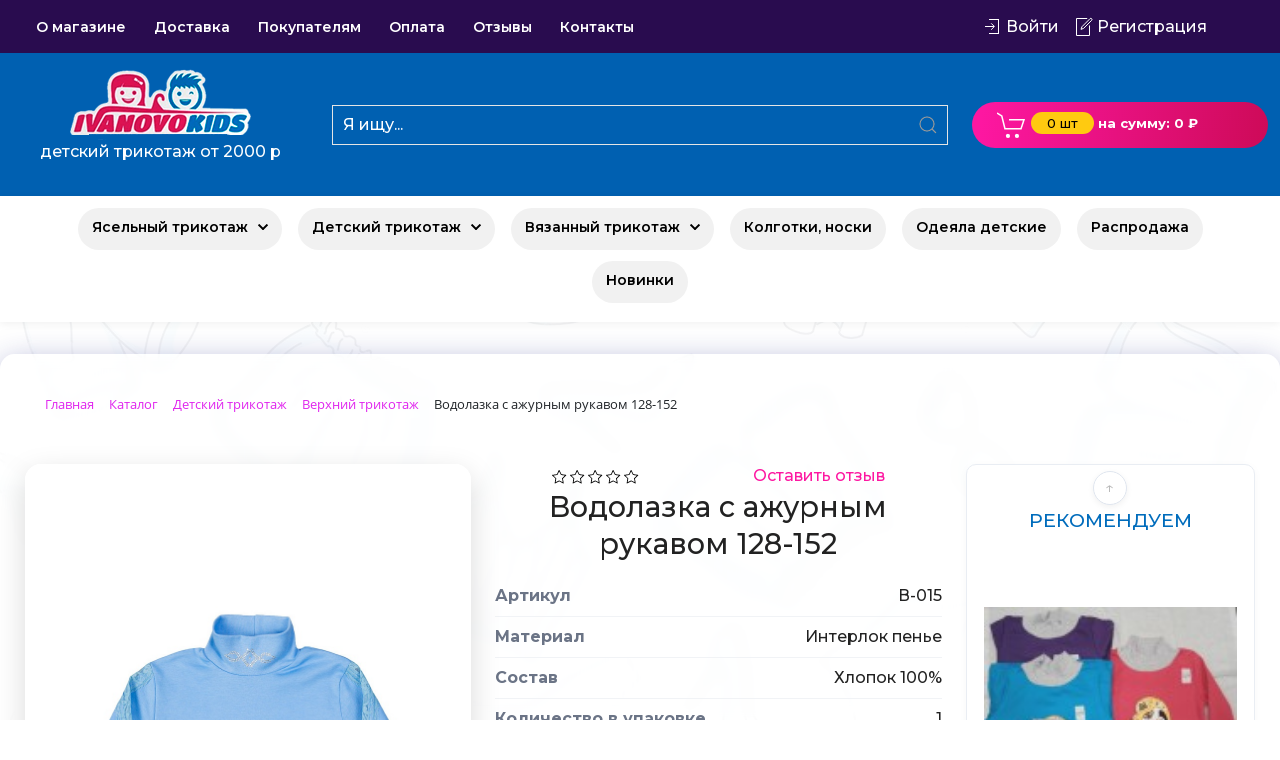

--- FILE ---
content_type: text/html; charset=UTF-8
request_url: https://ivanovo-kids.ru/catalog/verkhniy-trikotazh/vodolazka-s-azhurnym-rukavom-128-152/
body_size: 27451
content:
<!DOCTYPE html>
<html lang="ru" data-site-id="s1">

<head>
    <meta charset="UTF-8">
    <meta name="viewport" content="width=device-width, initial-scale=1.0">
    <title>Водолазка с ажурным рукавом 128-152</title>

    

    <meta http-equiv="Content-Type" content="text/html; charset=UTF-8" />
<meta name="robots" content="index, follow" />
<meta name="keywords" content="Keywords" />
<meta name="description" content="Водолазка с ажурным рукавом 128-152" />
<link rel="canonical" href="https://catalog/verkhniy-trikotazh/vodolazka-s-azhurnym-rukavom-128-152/" />
<script data-skip-moving="true">(function(w, d, n) {var cl = "bx-core";var ht = d.documentElement;var htc = ht ? ht.className : undefined;if (htc === undefined || htc.indexOf(cl) !== -1){return;}var ua = n.userAgent;if (/(iPad;)|(iPhone;)/i.test(ua)){cl += " bx-ios";}else if (/Windows/i.test(ua)){cl += ' bx-win';}else if (/Macintosh/i.test(ua)){cl += " bx-mac";}else if (/Linux/i.test(ua) && !/Android/i.test(ua)){cl += " bx-linux";}else if (/Android/i.test(ua)){cl += " bx-android";}cl += (/(ipad|iphone|android|mobile|touch)/i.test(ua) ? " bx-touch" : " bx-no-touch");cl += w.devicePixelRatio && w.devicePixelRatio >= 2? " bx-retina": " bx-no-retina";if (/AppleWebKit/.test(ua)){cl += " bx-chrome";}else if (/Opera/.test(ua)){cl += " bx-opera";}else if (/Firefox/.test(ua)){cl += " bx-firefox";}ht.className = htc ? htc + " " + cl : cl;})(window, document, navigator);</script>


<link href="/bitrix/js/ui/design-tokens/dist/ui.design-tokens.css?176146799726358" type="text/css" rel="stylesheet"/>
<link href="/bitrix/js/ui/fonts/opensans/ui.font.opensans.css?17614679982555" type="text/css" rel="stylesheet"/>
<link href="/bitrix/js/main/popup/dist/main.popup.bundle.css?176146799431694" type="text/css" rel="stylesheet"/>
<link href="/bitrix/css/itdon.cookie/style.css?17615608911921" type="text/css" rel="stylesheet"/>
<link href="/bitrix/components/bitrix/breadcrumb/templates/.default/style.css?1761468011585" type="text/css" rel="stylesheet"/>
<link href="/local/templates/itfoxy/components/bitrix/catalog/kids/style.css?1761467953853" type="text/css" rel="stylesheet"/>
<link href="/local/templates/itfoxy/components/bitrix/catalog.element/bootstrap_v4/style.css?17614679538365" type="text/css" rel="stylesheet"/>
<link href="/bitrix/components/bitrix/iblock.vote/templates/bootstrap_v4/style.css?1761468003235" type="text/css" rel="stylesheet"/>
<link href="/local/components/custom/review.form/templates/.default/style.css?17614679533279" type="text/css" rel="stylesheet"/>
<link href="/local/templates/itfoxy/components/bitrix/news.list/table_size/style.css?176146795339" type="text/css" rel="stylesheet"/>
<link href="/bitrix/components/bitrix/catalog.item/templates/.default/style.css?176146801125496" type="text/css" rel="stylesheet"/>
<link href="/bitrix/components/bitrix/catalog.products.viewed/templates/bootstrap_v4/style.css?1761468002173" type="text/css" rel="stylesheet"/>
<link href="/local/templates/itfoxy/components/bitrix/catalog.item/bootstrap_v4/style.css?17614679533747" type="text/css" rel="stylesheet"/>
<link href="/local/templates/itfoxy/scss/main.css?176146795311153" type="text/css" rel="stylesheet" data-template-style="true"/>
<link href="/bitrix/components/bitrix/menu/templates/bootstrap_v4/style.css?176146801111971" type="text/css" rel="stylesheet" data-template-style="true"/>
<link href="/local/templates/itfoxy/components/bitrix/system.auth.form/auth_modal/style.css?1761467953447" type="text/css" rel="stylesheet" data-template-style="true"/>
<link href="/local/templates/itfoxy/components/bitrix/search.title/search1/style.css?176146795341" type="text/css" rel="stylesheet" data-template-style="true"/>
<link href="/local/templates/itfoxy/components/bitrix/sale.basket.basket.line/small_basket/style.css?17614679537616" type="text/css" rel="stylesheet" data-template-style="true"/>
<link href="/local/templates/itfoxy/components/bitrix/menu/topmenu/style.css?17638884782137" type="text/css" rel="stylesheet" data-template-style="true"/>
<link href="/local/templates/itfoxy/components/bitrix/sale.basket.basket.line/mobile/style.css?17638873917616" type="text/css" rel="stylesheet" data-template-style="true"/>
<link href="/local/templates/itfoxy/styles.css?17638904025082" type="text/css" rel="stylesheet" data-template-style="true"/>




<script type="extension/settings" data-extension="currency.currency-core">{"region":"ru"}</script>



    <!-- Yandex.Metrika counter -->
        <noscript>
        <div><img src="https://mc.yandex.ru/watch/49807147" style="position:absolute; left:-9999px;" alt="" /></div>
    </noscript>
    <!-- /Yandex.Metrika counter -->


</head>

<body>
    <div id="panel"></div>

    <header class="d-none d-sm-block">
        <section class="top">
            <div class="container-xxl">
                <div class="row align-items-center">
                    <div class="col-md-7">
                        <div class="bx-top-nav bx-site" id="catalog_menu_LkGdQn">
	<nav class="bx-top-nav-container" id="cont_catalog_menu_LkGdQn">
		<ul class="bx-nav-list-1-lvl" id="ul_catalog_menu_LkGdQn">
					<li
				class="bx-nav-1-lvl bx-nav-list-0-col"
				onmouseover="BX.CatalogMenu.itemOver(this);"
				onmouseout="BX.CatalogMenu.itemOut(this)"
							>
				<a
					class="bx-nav-1-lvl-link"
					href="/about/"
									>
					<span class="bx-nav-1-lvl-link-text">
						О магазине											</span>
				</a>
							</li>
					<li
				class="bx-nav-1-lvl bx-nav-list-0-col"
				onmouseover="BX.CatalogMenu.itemOver(this);"
				onmouseout="BX.CatalogMenu.itemOut(this)"
							>
				<a
					class="bx-nav-1-lvl-link"
					href="/delivery/"
									>
					<span class="bx-nav-1-lvl-link-text">
						Доставка											</span>
				</a>
							</li>
					<li
				class="bx-nav-1-lvl bx-nav-list-0-col"
				onmouseover="BX.CatalogMenu.itemOver(this);"
				onmouseout="BX.CatalogMenu.itemOut(this)"
							>
				<a
					class="bx-nav-1-lvl-link"
					href="/pokupatelyam/"
									>
					<span class="bx-nav-1-lvl-link-text">
						Покупателям											</span>
				</a>
							</li>
					<li
				class="bx-nav-1-lvl bx-nav-list-0-col"
				onmouseover="BX.CatalogMenu.itemOver(this);"
				onmouseout="BX.CatalogMenu.itemOut(this)"
							>
				<a
					class="bx-nav-1-lvl-link"
					href="/oplata/"
									>
					<span class="bx-nav-1-lvl-link-text">
						Оплата											</span>
				</a>
							</li>
					<li
				class="bx-nav-1-lvl bx-nav-list-0-col"
				onmouseover="BX.CatalogMenu.itemOver(this);"
				onmouseout="BX.CatalogMenu.itemOut(this)"
							>
				<a
					class="bx-nav-1-lvl-link"
					href="/review/"
									>
					<span class="bx-nav-1-lvl-link-text">
						Отзывы											</span>
				</a>
							</li>
					<li
				class="bx-nav-1-lvl bx-nav-list-0-col"
				onmouseover="BX.CatalogMenu.itemOver(this);"
				onmouseout="BX.CatalogMenu.itemOut(this)"
							>
				<a
					class="bx-nav-1-lvl-link"
					href="/contacts/"
									>
					<span class="bx-nav-1-lvl-link-text">
						Контакты											</span>
				</a>
							</li>
				</ul>
	</nav>
</div>

                    </div>
                    <div class="col-md-2 phone"></div>
                    <div class="col-md-3 login">
                        
<div class="bx-system-auth-form">
    

        <a href="#modal-full-form"
           class="auth_modal"
           uk-toggle
           aria-expanded="false"
        >
            <span class="uk-margin-small-left" uk-icon="sign-in"></span>
            Войти
        </a>

        <noindex>
            <a href="/personal/user/registration.php?register=yes&amp;backurl=%2Fcatalog%2Fverkhniy-trikotazh%2Fvodolazka-s-azhurnym-rukavom-128-152%2F" rel="nofollow">
                <span class="uk-margin-small-left" uk-icon="file-edit"></span>
                Регистрация            </a>
        </noindex>


        <div id="modal-full-form" class="uk-modal-full" uk-modal>
            <div class="uk-modal-dialog">
                <button class="uk-modal-close-full uk-close-large" type="button" uk-close></button>
                <div data-uk-img="" data-src="/images/photo2.jpg"
                     class="uk-flex uk-flex-center uk-flex-middle uk-background-cover" uk-height-viewport>

                    <div class="uk-overlay-primary uk-position-cover"></div>

                    <div class="uk-overlay uk-position-center uk-light">
                        <form name="system_auth_form6zOYVN"
                              method="post"
                              target="_top"
                              action="/catalog/verkhniy-trikotazh/vodolazka-s-azhurnym-rukavom-128-152/?login=yes"
                              class="needs-validation"
                              novalidate
                        >
                                                            <input type="hidden" name="backurl" value="/catalog/verkhniy-trikotazh/vodolazka-s-azhurnym-rukavom-128-152/"/>
                            
                            
                            <input type="hidden" name="AUTH_FORM" value="Y"/>
                            <input type="hidden" name="TYPE" value="AUTH"/>

                            <div class="form-row">
                                <div class="col-12 ">
                                    <label for="validationTooltip01">
                                        E-mail                                    </label>
                                    <input type="text" name="USER_LOGIN" class="form-control" id="validationTooltip01"
                                           required
                                           placeholder="E-mail">
                                    
                                    <div class="valid-tooltip">
                                        Looks good!
                                    </div>
                                </div>

                                <div class="col-12 ">
                                    <label for="validationTooltip02">Пароль</label>
                                    <input type="password" name="USER_PASSWORD" required class="form-control"
                                           id="validationTooltip02" placeholder="Пароль">
                                    <div class="valid-tooltip">
                                        Looks good!
                                    </div>
                                </div>

                                <div class="col-12 ">
                                                                    </div>
                                <div class="col-12 ">
                                                                            <input type="checkbox" id="USER_REMEMBER_frm" name="USER_REMEMBER" value="Y"/>
                                        <label for="USER_REMEMBER_frm"
                                               title="Запомнить меня на этом компьютере">Запомнить меня</label>
                                                                    </div>
                            </div>

                            <div class="col-12 ">
                                                            </div>
                            <button class="btn btn-primary" type="submit"
                                    name="Login">Войти</button>
                            <br>
                                                            <noindex><a href="/personal/user/registration.php?register=yes&amp;backurl=%2Fcatalog%2Fverkhniy-trikotazh%2Fvodolazka-s-azhurnym-rukavom-128-152%2F"
                                            rel="nofollow">Регистрация</a></noindex><br/>
                            
                            <noindex><a href="/personal/user/getpass.php?forgot_password=yes&amp;backurl=%2Fcatalog%2Fverkhniy-trikotazh%2Fvodolazka-s-azhurnym-rukavom-128-152%2F"
                                        rel="nofollow">Забыли свой пароль?</a></noindex>
                        </form>
                    </div>
                </div>
            </div>
        </div>

    </div>



                    </div>
                </div>
            </div>
        </section>


        <section class="header_block py-3">
            <div class="container-xxl">
                <div class="row align-items-center">
                    <div class="col-md-3 logo text-center">
                        <a href="/">
                            <img alt=""
                                src="/images/logo.png"
                                title=""
                                class="img-fluid">
                            <p>детский трикотаж от 2000 р</p>
                        </a>
                    </div>
                    <div class="col-md-6 search">
                        <div id="title-search">
	<form action="/search/" class="uk-search uk-search-default">
			<input id="title-search-input"
                   type="text"
                   name="q"
                   value=""
                   autocomplete="off"
                   class="uk-search-input"
                   placeholder="Я ищу..."
            />
            <button class="uk-search-icon-flip" type="submit" name="s" uk-search-icon></button>
	</form>
</div>


                    </div>
                    <div class="col-md-3 small_cart">
                        

<div id="bx_basketFKauiI" class="bx-basket bx-opener"><!--'start_frame_cache_bx_basketFKauiI'--><div class="basket-line">

	<div class="basket-line-block cd-main-content py-2">
	
		<span class="d-none d-sm-block">	
				
			<label class="side-button-1" for="side-checkbox">
                <a href="/personal/cart/">
				<span uk-icon="cart"></span>
					<span class="count_cart">0 шт</span>
                </a>
			</label>
									<span><strong> на сумму:  0 &#8381;</strong></span>
								
		</span>

		<span class="d-block d-sm-none">
						<a href="/personal/cart/">
				<span uk-icon="cart"></span>
					<span class="count_cart">0 шт</span>
			</a>				
										<span><strong> на сумму:  0 &#8381;</strong></span>
									</span>
	</div>
</div><!--'end_frame_cache_bx_basketFKauiI'--></div>

                    </div>
                </div>
            </div>

        </section>

        <nav class="main_menu pb-3 pt-1">
            <div class="container-fluid">
                <div class="row justify-items-stretch">
                    <div class="col-12">
                        <div class="bx-top-nav bx-site" id="catalog_menu_XEVOpk">
	<nav class="bx-top-nav-container" id="cont_catalog_menu_XEVOpk">
		<ul class="bx-nav-list-1-lvl" id="ul_catalog_menu_XEVOpk">
					<li
				class="bx-nav-1-lvl bx-nav-list-2-col bx-nav-parent"
				onmouseover="BX.CatalogMenu.itemOver(this);"
				onmouseout="BX.CatalogMenu.itemOut(this)"
									data-role="bx-menu-item"
					onclick="if (BX.hasClass(document.documentElement, 'bx-touch')) obj_catalog_menu_XEVOpk.clickInMobile(this, event);"
							>
				<a
					class="bx-nav-1-lvl-link"
					href="/catalog/yaselnyy-trikotazh/"
											onmouseover="window.obj_catalog_menu_XEVOpk && obj_catalog_menu_XEVOpk.changeSectionPicure(this, '2805050930');"
									>
					<span class="bx-nav-1-lvl-link-text">
						Ясельный трикотаж						 <i class="bx-nav-angle-bottom"></i>					</span>
				</a>
									<span class="bx-nav-parent-arrow" onclick="obj_catalog_menu_XEVOpk.toggleInMobile(this)"><i class="bx-nav-angle-bottom"></i></span> <!-- for mobile -->
					<div class="bx-nav-2-lvl-container">
													<ul class="bx-nav-list-2-lvl">
							  <!-- second level-->
								<li class="bx-nav-2-lvl">
									<a class="bx-nav-2-lvl-link"
										href="/catalog/bodi/"
																					onmouseover="window.obj_catalog_menu_XEVOpk && obj_catalog_menu_XEVOpk.changeSectionPicure(this, '3786089789');"
																				data-picture="/upload/resize_cache/iblock/a08/y5ozvcukql6r5p1d21nl02tfvvv98l03/240_700_1/KOR_1036.jpg"
																			>
										<span class="bx-nav-2-lvl-link-text">Боди</span>
									</a>
																</li>
							  <!-- second level-->
								<li class="bx-nav-2-lvl">
									<a class="bx-nav-2-lvl-link"
										href="/catalog/kombinezony/"
																					onmouseover="window.obj_catalog_menu_XEVOpk && obj_catalog_menu_XEVOpk.changeSectionPicure(this, '577039609');"
																				data-picture="/upload/resize_cache/iblock/d12/0l9t7s631vs0j4gqvvw0zoj5dvitw0vq/240_700_1/KOR_1158.jpg"
																			>
										<span class="bx-nav-2-lvl-link-text">Комбинезоны</span>
									</a>
																</li>
							  <!-- second level-->
								<li class="bx-nav-2-lvl">
									<a class="bx-nav-2-lvl-link"
										href="/catalog/komplekty/"
																					onmouseover="window.obj_catalog_menu_XEVOpk && obj_catalog_menu_XEVOpk.changeSectionPicure(this, '3116794465');"
																				data-picture="/upload/resize_cache/iblock/90e/240_700_1/am7587179qaj2a9dvozgif1svgd7h9ih.jpg"
																			>
										<span class="bx-nav-2-lvl-link-text">Комплекты</span>
									</a>
																</li>
							  <!-- second level-->
								<li class="bx-nav-2-lvl">
									<a class="bx-nav-2-lvl-link"
										href="/catalog/kofty/"
																					onmouseover="window.obj_catalog_menu_XEVOpk && obj_catalog_menu_XEVOpk.changeSectionPicure(this, '1413703250');"
																				data-picture="/upload/resize_cache/iblock/a5e/240_700_1/fagzo8ceal3ke6v3a1h871x4w72uwy9h.jpg"
																			>
										<span class="bx-nav-2-lvl-link-text">Кофты</span>
									</a>
																</li>
							  <!-- second level-->
								<li class="bx-nav-2-lvl">
									<a class="bx-nav-2-lvl-link"
										href="/catalog/mayki/"
																					onmouseover="window.obj_catalog_menu_XEVOpk && obj_catalog_menu_XEVOpk.changeSectionPicure(this, '1760070395');"
																				data-picture="/upload/resize_cache/iblock/ff8/240_700_1/1cs7rj142qo1wqt3qu3hftpnyke2yj75.jpg"
																			>
										<span class="bx-nav-2-lvl-link-text">Майки</span>
									</a>
																</li>
							  <!-- second level-->
								<li class="bx-nav-2-lvl">
									<a class="bx-nav-2-lvl-link"
										href="/catalog/nabory-na-vypisku/"
																					onmouseover="window.obj_catalog_menu_XEVOpk && obj_catalog_menu_XEVOpk.changeSectionPicure(this, '3306172033');"
																				data-picture="/upload/resize_cache/iblock/89b/240_700_1/j9zrw0zx5c1dwe7jmtmhh0oj839j1xte.jpg"
																			>
										<span class="bx-nav-2-lvl-link-text">Наборы на выписку</span>
									</a>
																</li>
							  <!-- second level-->
								<li class="bx-nav-2-lvl">
									<a class="bx-nav-2-lvl-link"
										href="/catalog/pelyenki/"
																					onmouseover="window.obj_catalog_menu_XEVOpk && obj_catalog_menu_XEVOpk.changeSectionPicure(this, '912588746');"
																				data-picture="/upload/resize_cache/iblock/335/240_700_1/qpw130av0llgsvs2t1bwv5sxzz8wjmsc.jpg"
																			>
										<span class="bx-nav-2-lvl-link-text">Пелёнки</span>
									</a>
																</li>
							  <!-- second level-->
								<li class="bx-nav-2-lvl">
									<a class="bx-nav-2-lvl-link"
										href="/catalog/polzunki-shtanishki/"
																					onmouseover="window.obj_catalog_menu_XEVOpk && obj_catalog_menu_XEVOpk.changeSectionPicure(this, '1417207690');"
																				data-picture="/upload/resize_cache/iblock/76d/240_700_1/g4im1nhsde8h3gj9gq8twf3n8s9q8glm.jpg"
																			>
										<span class="bx-nav-2-lvl-link-text">Ползунки  штанишки</span>
									</a>
																</li>
							  <!-- second level-->
								<li class="bx-nav-2-lvl">
									<a class="bx-nav-2-lvl-link"
										href="/catalog/raspashonki/"
																					onmouseover="window.obj_catalog_menu_XEVOpk && obj_catalog_menu_XEVOpk.changeSectionPicure(this, '1865781622');"
																				data-picture="/upload/resize_cache/iblock/96a/240_700_1/7ja2fza719q5few2la9od2yj765hhds4.jpg"
																			>
										<span class="bx-nav-2-lvl-link-text">Распашонки</span>
									</a>
																</li>
							  <!-- second level-->
								<li class="bx-nav-2-lvl">
									<a class="bx-nav-2-lvl-link"
										href="/catalog/futbolki/"
																					onmouseover="window.obj_catalog_menu_XEVOpk && obj_catalog_menu_XEVOpk.changeSectionPicure(this, '1218184641');"
																				data-picture="/upload/resize_cache/iblock/b62/240_700_1/0l2o33aq21cc91chlew3s2q7gpdjxedn.jpg"
																			>
										<span class="bx-nav-2-lvl-link-text">Футболки</span>
									</a>
																</li>
							  <!-- second level-->
								<li class="bx-nav-2-lvl">
									<a class="bx-nav-2-lvl-link"
										href="/catalog/tsarapki-nagrudniki/"
																					onmouseover="window.obj_catalog_menu_XEVOpk && obj_catalog_menu_XEVOpk.changeSectionPicure(this, '1613197102');"
																				data-picture="/upload/resize_cache/iblock/f98/240_700_1/0ktja5lvhdxpj2itktilsnl4iufp47wr.jpg"
																			>
										<span class="bx-nav-2-lvl-link-text">Царапки  нагрудники</span>
									</a>
																</li>
							  <!-- second level-->
								<li class="bx-nav-2-lvl">
									<a class="bx-nav-2-lvl-link"
										href="/catalog/chepchiki-shapochki-kosynki/"
																					onmouseover="window.obj_catalog_menu_XEVOpk && obj_catalog_menu_XEVOpk.changeSectionPicure(this, '3742812205');"
																				data-picture="/upload/resize_cache/iblock/da6/240_700_1/fn5u6cu37blqpddxsxezt4exb6f3cep4.jpg"
																			>
										<span class="bx-nav-2-lvl-link-text">Чепчики  шапочки  косынки</span>
									</a>
																</li>
							  <!-- second level-->
								<li class="bx-nav-2-lvl">
									<a class="bx-nav-2-lvl-link"
										href="/catalog/podushki-kpb/"
																					onmouseover="window.obj_catalog_menu_XEVOpk && obj_catalog_menu_XEVOpk.changeSectionPicure(this, '628521521');"
																				data-picture="/upload/resize_cache/iblock/215/240_700_1/fzqloqptv0d1qx8q01gkuvilngcalchu.jpg"
																			>
										<span class="bx-nav-2-lvl-link-text">Подушки  КПБ</span>
									</a>
																</li>
							  <!-- second level-->
								<li class="bx-nav-2-lvl">
									<a class="bx-nav-2-lvl-link"
										href="/catalog/polotentse/"
																					onmouseover="window.obj_catalog_menu_XEVOpk && obj_catalog_menu_XEVOpk.changeSectionPicure(this, '3879226963');"
																				data-picture="/upload/resize_cache/iblock/29a/240_700_1/96g6l0z71msx94v1xi0rc7o6nnqbp4v3.jpg"
																			>
										<span class="bx-nav-2-lvl-link-text">Полотенце</span>
									</a>
																</li>
														</ul>
																			<div class="bx-nav-list-2-lvl bx-nav-catinfo dbg" data-role="desc-img-block">
								<a class="bx-nav-2-lvl-link-image" href="/catalog/yaselnyy-trikotazh/">
									<img src="/upload/resize_cache/iblock/52c/240_700_1/1152n1uj7i8raczd49pk8wpwpmr5k3so.jpg" alt="">
								</a>
								<p></p>
							</div>
											</div>
							</li>
					<li
				class="bx-nav-1-lvl bx-nav-list-2-col bx-nav-parent"
				onmouseover="BX.CatalogMenu.itemOver(this);"
				onmouseout="BX.CatalogMenu.itemOut(this)"
									data-role="bx-menu-item"
					onclick="if (BX.hasClass(document.documentElement, 'bx-touch')) obj_catalog_menu_XEVOpk.clickInMobile(this, event);"
							>
				<a
					class="bx-nav-1-lvl-link"
					href="/catalog/detskiy-trikotazh/"
											onmouseover="window.obj_catalog_menu_XEVOpk && obj_catalog_menu_XEVOpk.changeSectionPicure(this, '1465279778');"
									>
					<span class="bx-nav-1-lvl-link-text">
						Детский трикотаж						 <i class="bx-nav-angle-bottom"></i>					</span>
				</a>
									<span class="bx-nav-parent-arrow" onclick="obj_catalog_menu_XEVOpk.toggleInMobile(this)"><i class="bx-nav-angle-bottom"></i></span> <!-- for mobile -->
					<div class="bx-nav-2-lvl-container">
													<ul class="bx-nav-list-2-lvl">
							  <!-- second level-->
								<li class="bx-nav-2-lvl">
									<a class="bx-nav-2-lvl-link"
										href="/catalog/natelnoe-bele/"
																					onmouseover="window.obj_catalog_menu_XEVOpk && obj_catalog_menu_XEVOpk.changeSectionPicure(this, '1367564487');"
																				data-picture="/upload/resize_cache/iblock/0db/240_700_1/3cibvxognjh02183pwyqx0g8y8q5kimu.jpg"
																			>
										<span class="bx-nav-2-lvl-link-text">Нательное белье</span>
									</a>
																	<ul class="bx-nav-list-3-lvl">
										<!-- third level-->
										<li class="bx-nav-3-lvl">
											<a
												class="bx-nav-3-lvl-link"
												href="/catalog/dlya-devochek/"
																									onmouseover="window.obj_catalog_menu_XEVOpk && obj_catalog_menu_XEVOpk.changeSectionPicure(this, '3582367966');return false;"
																								data-picture="/upload/resize_cache/iblock/0db/240_700_1/3cibvxognjh02183pwyqx0g8y8q5kimu.jpg"
																							>
												<span class="bx-nav-3-lvl-link-text">Для девочек</span>
											</a>
										</li>
										<!-- third level-->
										<li class="bx-nav-3-lvl">
											<a
												class="bx-nav-3-lvl-link"
												href="/catalog/dlya-malchikov/"
																									onmouseover="window.obj_catalog_menu_XEVOpk && obj_catalog_menu_XEVOpk.changeSectionPicure(this, '1212642895');return false;"
																								data-picture="/upload/resize_cache/iblock/eb4/240_700_1/p8c477jw7cc41hsmfcwmzykyq0irkxk9.jpg"
																							>
												<span class="bx-nav-3-lvl-link-text">Для мальчиков</span>
											</a>
										</li>
																		</ul>
																</li>
							  <!-- second level-->
								<li class="bx-nav-2-lvl">
									<a class="bx-nav-2-lvl-link"
										href="/catalog/pizhamki/"
																					onmouseover="window.obj_catalog_menu_XEVOpk && obj_catalog_menu_XEVOpk.changeSectionPicure(this, '1249549153');"
																				data-picture="/upload/resize_cache/iblock/4e8/240_700_1/5vx4y2se24fvunkj6al8balfwgy99xs9.jpg"
																			>
										<span class="bx-nav-2-lvl-link-text">Пижамы</span>
									</a>
																</li>
							  <!-- second level-->
								<li class="bx-nav-2-lvl">
									<a class="bx-nav-2-lvl-link"
										href="/catalog/verkhniy-trikotazh/"
																					onmouseover="window.obj_catalog_menu_XEVOpk && obj_catalog_menu_XEVOpk.changeSectionPicure(this, '1985548715');"
																				data-picture="/upload/resize_cache/iblock/658/240_700_1/l2bb8vw7g5fmx64xaes3x6uyyvvsdepb.jpg"
										class="bx-active"									>
										<span class="bx-nav-2-lvl-link-text">Верхний трикотаж</span>
									</a>
																</li>
							  <!-- second level-->
								<li class="bx-nav-2-lvl">
									<a class="bx-nav-2-lvl-link"
										href="/catalog/futbolki1/"
																					onmouseover="window.obj_catalog_menu_XEVOpk && obj_catalog_menu_XEVOpk.changeSectionPicure(this, '1102676776');"
																				data-picture="/upload/resize_cache/iblock/037/240_700_1/3qlyr2dho9p0ti81lkabgsqb8cghaqtq.jpg"
																			>
										<span class="bx-nav-2-lvl-link-text">Футболки</span>
									</a>
																</li>
							  <!-- second level-->
								<li class="bx-nav-2-lvl">
									<a class="bx-nav-2-lvl-link"
										href="/catalog/platya-sarafany-tuniki/"
																					onmouseover="window.obj_catalog_menu_XEVOpk && obj_catalog_menu_XEVOpk.changeSectionPicure(this, '1792443340');"
																				data-picture="/upload/resize_cache/iblock/628/240_700_1/wtpts5gguloqpdq7mglxwn9ixti1b0ov.jpg"
																			>
										<span class="bx-nav-2-lvl-link-text">Платья сарафаны туники</span>
									</a>
																</li>
							  <!-- second level-->
								<li class="bx-nav-2-lvl">
									<a class="bx-nav-2-lvl-link"
										href="/catalog/triko-shorty/"
																					onmouseover="window.obj_catalog_menu_XEVOpk && obj_catalog_menu_XEVOpk.changeSectionPicure(this, '2423393395');"
																				data-picture="/upload/resize_cache/iblock/5ad/240_700_1/0n7p7d2k4w04ulvbpwbyvylzds9m6qh1.jpg"
																			>
										<span class="bx-nav-2-lvl-link-text">Трико  шорты</span>
									</a>
																</li>
							  <!-- second level-->
								<li class="bx-nav-2-lvl">
									<a class="bx-nav-2-lvl-link"
										href="/catalog/legginsy-kapri/"
																					onmouseover="window.obj_catalog_menu_XEVOpk && obj_catalog_menu_XEVOpk.changeSectionPicure(this, '1340282812');"
																				data-picture="/upload/resize_cache/iblock/4d4/240_700_1/0gi2le5m3i82caqkcmifpvxcu251xyj6.jpg"
																			>
										<span class="bx-nav-2-lvl-link-text">Леггинсы капри</span>
									</a>
																</li>
							  <!-- second level-->
								<li class="bx-nav-2-lvl">
									<a class="bx-nav-2-lvl-link"
										href="/catalog/kostyumy/"
																					onmouseover="window.obj_catalog_menu_XEVOpk && obj_catalog_menu_XEVOpk.changeSectionPicure(this, '3363701929');"
																				data-picture="/upload/resize_cache/iblock/23b/240_700_1/4puatnsoh9ida95suoz1l1qa2x7czy6p.jpg"
																			>
										<span class="bx-nav-2-lvl-link-text">Костюмы</span>
									</a>
																</li>
							  <!-- second level-->
								<li class="bx-nav-2-lvl">
									<a class="bx-nav-2-lvl-link"
										href="/catalog/nosovye-platki/"
																					onmouseover="window.obj_catalog_menu_XEVOpk && obj_catalog_menu_XEVOpk.changeSectionPicure(this, '1924668728');"
																				data-picture="/upload/resize_cache/iblock/832/240_700_1/x3e4siqw121f7t30vravlt1e30af6b8i.jpg"
																			>
										<span class="bx-nav-2-lvl-link-text">Носовые платки</span>
									</a>
																</li>
														</ul>
																			<div class="bx-nav-list-2-lvl bx-nav-catinfo dbg" data-role="desc-img-block">
								<a class="bx-nav-2-lvl-link-image" href="/catalog/detskiy-trikotazh/">
									<img src="/upload/resize_cache/iblock/255/240_700_1/hgggpw502lby3arqt95pujzabrt4kdrs.jpg" alt="">
								</a>
								<p></p>
							</div>
											</div>
							</li>
					<li
				class="bx-nav-1-lvl bx-nav-list-2-col bx-nav-parent"
				onmouseover="BX.CatalogMenu.itemOver(this);"
				onmouseout="BX.CatalogMenu.itemOut(this)"
									data-role="bx-menu-item"
					onclick="if (BX.hasClass(document.documentElement, 'bx-touch')) obj_catalog_menu_XEVOpk.clickInMobile(this, event);"
							>
				<a
					class="bx-nav-1-lvl-link"
					href="/catalog/vyazannyy-trikotazh/"
											onmouseover="window.obj_catalog_menu_XEVOpk && obj_catalog_menu_XEVOpk.changeSectionPicure(this, '1756509229');"
									>
					<span class="bx-nav-1-lvl-link-text">
						Вязанный трикотаж						 <i class="bx-nav-angle-bottom"></i>					</span>
				</a>
									<span class="bx-nav-parent-arrow" onclick="obj_catalog_menu_XEVOpk.toggleInMobile(this)"><i class="bx-nav-angle-bottom"></i></span> <!-- for mobile -->
					<div class="bx-nav-2-lvl-container">
													<ul class="bx-nav-list-2-lvl">
							  <!-- second level-->
								<li class="bx-nav-2-lvl">
									<a class="bx-nav-2-lvl-link"
										href="/catalog/zhilety-vyazanye/"
																					onmouseover="window.obj_catalog_menu_XEVOpk && obj_catalog_menu_XEVOpk.changeSectionPicure(this, '2971950018');"
																				data-picture="/upload/resize_cache/iblock/eb3/240_700_1/41epokxv0modfurnuwoxhd3d9tjizjyd.jpg"
																			>
										<span class="bx-nav-2-lvl-link-text">Жилеты вязаные</span>
									</a>
																</li>
							  <!-- second level-->
								<li class="bx-nav-2-lvl">
									<a class="bx-nav-2-lvl-link"
										href="/catalog/kombinezony-vyazanye/"
																					onmouseover="window.obj_catalog_menu_XEVOpk && obj_catalog_menu_XEVOpk.changeSectionPicure(this, '423967500');"
																				data-picture="/upload/resize_cache/iblock/4ea/240_700_1/0dpzzqeexq3fnw9o1nh2j4553l2i9li6.jpg"
																			>
										<span class="bx-nav-2-lvl-link-text">Комбинезоны вязаные</span>
									</a>
																</li>
							  <!-- second level-->
								<li class="bx-nav-2-lvl">
									<a class="bx-nav-2-lvl-link"
										href="/catalog/kostyumy-vyazanye/"
																					onmouseover="window.obj_catalog_menu_XEVOpk && obj_catalog_menu_XEVOpk.changeSectionPicure(this, '1330888650');"
																				data-picture="/upload/resize_cache/iblock/f8f/240_700_1/tagg86uo2v64lm7s4k8lr7m7kn1hxsud.jpg"
																			>
										<span class="bx-nav-2-lvl-link-text">Костюмы вязаные</span>
									</a>
																</li>
							  <!-- second level-->
								<li class="bx-nav-2-lvl">
									<a class="bx-nav-2-lvl-link"
										href="/catalog/kofty-vyazanye/"
																					onmouseover="window.obj_catalog_menu_XEVOpk && obj_catalog_menu_XEVOpk.changeSectionPicure(this, '1781422049');"
																				data-picture="/upload/resize_cache/iblock/8bb/240_700_1/dsd8be3pcsdf9g3ks2bvosrrs9ddt9j8.jpg"
																			>
										<span class="bx-nav-2-lvl-link-text">Кофты вязаные</span>
									</a>
																</li>
							  <!-- second level-->
								<li class="bx-nav-2-lvl">
									<a class="bx-nav-2-lvl-link"
										href="/catalog/pinetki-vyazanye/"
																					onmouseover="window.obj_catalog_menu_XEVOpk && obj_catalog_menu_XEVOpk.changeSectionPicure(this, '2715561033');"
																				data-picture="/upload/resize_cache/iblock/d03/240_700_1/upxjhwywh3l84gx3404m0x1vzwrw8sy9.jpg"
																			>
										<span class="bx-nav-2-lvl-link-text">Пинетки вязаные</span>
									</a>
																</li>
							  <!-- second level-->
								<li class="bx-nav-2-lvl">
									<a class="bx-nav-2-lvl-link"
										href="/catalog/platya-sarafany-vyazanye/"
																					onmouseover="window.obj_catalog_menu_XEVOpk && obj_catalog_menu_XEVOpk.changeSectionPicure(this, '1417273157');"
																				data-picture="/upload/resize_cache/iblock/ded/240_700_1/sbvkx7nxxgikc645bcz1ge6irrloq6s5.jpg"
																			>
										<span class="bx-nav-2-lvl-link-text">Платья сарафаны вязаные</span>
									</a>
																</li>
							  <!-- second level-->
								<li class="bx-nav-2-lvl">
									<a class="bx-nav-2-lvl-link"
										href="/catalog/chepchiki-shapochki/"
																					onmouseover="window.obj_catalog_menu_XEVOpk && obj_catalog_menu_XEVOpk.changeSectionPicure(this, '2151130415');"
																				data-picture="/upload/resize_cache/iblock/623/240_700_1/pyv2dfbzzd0xvbh6s7h7ligpedtuk2i0.jpg"
																			>
										<span class="bx-nav-2-lvl-link-text">Чепчики, шапочки</span>
									</a>
																</li>
							  <!-- second level-->
								<li class="bx-nav-2-lvl">
									<a class="bx-nav-2-lvl-link"
										href="/catalog/sharfy-manishki/"
																					onmouseover="window.obj_catalog_menu_XEVOpk && obj_catalog_menu_XEVOpk.changeSectionPicure(this, '3224427426');"
																				data-picture="/upload/resize_cache/iblock/acd/240_700_1/92zcmutw2rexmow6919pxcmoz1o0atkg.jpg"
																			>
										<span class="bx-nav-2-lvl-link-text">Шарфы, манишки</span>
									</a>
																</li>
														</ul>
																			<div class="bx-nav-list-2-lvl bx-nav-catinfo dbg" data-role="desc-img-block">
								<a class="bx-nav-2-lvl-link-image" href="/catalog/vyazannyy-trikotazh/">
									<img src="/upload/resize_cache/iblock/806/240_700_1/suamfqie31sn59kdwkiyik65pizqk77z.jpg" alt="">
								</a>
								<p></p>
							</div>
											</div>
							</li>
					<li
				class="bx-nav-1-lvl bx-nav-list-1-col"
				onmouseover="BX.CatalogMenu.itemOver(this);"
				onmouseout="BX.CatalogMenu.itemOut(this)"
							>
				<a
					class="bx-nav-1-lvl-link"
					href="/catalog/kolgotki-noski/"
									>
					<span class="bx-nav-1-lvl-link-text">
						Колготки, носки											</span>
				</a>
							</li>
					<li
				class="bx-nav-1-lvl bx-nav-list-1-col"
				onmouseover="BX.CatalogMenu.itemOver(this);"
				onmouseout="BX.CatalogMenu.itemOut(this)"
							>
				<a
					class="bx-nav-1-lvl-link"
					href="/catalog/odeyala-detskie/"
									>
					<span class="bx-nav-1-lvl-link-text">
						Одеяла  детские											</span>
				</a>
							</li>
					<li
				class="bx-nav-1-lvl bx-nav-list-0-col"
				onmouseover="BX.CatalogMenu.itemOver(this);"
				onmouseout="BX.CatalogMenu.itemOut(this)"
							>
				<a
					class="bx-nav-1-lvl-link"
					href="/catalog/sale/"
									>
					<span class="bx-nav-1-lvl-link-text">
						Распродажа											</span>
				</a>
							</li>
					<li
				class="bx-nav-1-lvl bx-nav-list-0-col"
				onmouseover="BX.CatalogMenu.itemOver(this);"
				onmouseout="BX.CatalogMenu.itemOut(this)"
							>
				<a
					class="bx-nav-1-lvl-link"
					href="/catalog/novinky/"
									>
					<span class="bx-nav-1-lvl-link-text">
						Новинки											</span>
				</a>
							</li>
				</ul>
	</nav>
</div>

                    </div>
                </div>
            </div>
        </nav>
    </header>

    <div class="d-flex d-md-none justify-content-between align-items-center p-2 border-bottom mb-3 mobile_panel">

        <!-- Мобильное бургер-меню -->
        
<a class=" p-0 me-2 gamburg"></a>
<ul class="topmenu">
			<li><a href="/catalog/yaselnyy-trikotazh/">Ясельный трикотаж<i></i></a></li>
				<li><a href="/catalog/detskiy-trikotazh/">Детский трикотаж<i></i></a></li>
				<li><a href="/catalog/vyazannyy-trikotazh/">Вязанный трикотаж<i></i></a></li>
				<li><a href="/catalog/kolgotki-noski/">Колготки, носки<i></i></a></li>
				<li><a href="/catalog/odeyala-detskie/">Одеяла  детские<i></i></a></li>
				<li><a href="/about/">О магазине<i></i></a></li>
				<li><a href="/delivery/">Доставка<i></i></a></li>
				<li><a href="/pokupatelyam/">Покупателям<i></i></a></li>
				<li><a href="/oplata/">Оплата<i></i></a></li>
				<li><a href="/review/">Отзывы<i></i></a></li>
				<li><a href="/contacts/">Контакты<i></i></a></li>
	</ul>

        <!--  -->

        <!-- Логотип -->
        <a href="/" class="flex-grow-1 text-center">
            <img alt=""
                src="/images/logo.png"
                title=""
                class="img-fluid" alt="Логотип">
        </a>

        <!-- Поиск -->
        <button class="btn p-0 me-2" type="button" data-bs-toggle="offcanvas" data-bs-target="#mobileSearch">
            <i class="bi bi-search" style="font-size: 1.5rem;"></i>
        </button>

        <!-- Личный кабинет -->
        <button class="btn p-0 me-2" type="button" data-bs-toggle="modal" data-bs-target="#authModal">
            <i class="bi bi-person" style="font-size: 1.5rem;"></i>
        </button>

        <!-- Корзина -->
        

<div id="bx_basketT0kNhm" class="bx-basket bx-opener"><!--'start_frame_cache_bx_basketT0kNhm'--><div class="basket-line">

	<div class="basket-line-block cd-main-content py-2">
	
		<span class="d-none d-sm-block">	
				
			<label class="side-button-1" for="side-checkbox">
                <a href="/personal/cart/">
				<span uk-icon="cart"></span>
					<span class="count_cart">0 шт</span>
                </a>
			</label>
			
		</span>

		<span class="d-block d-sm-none">
						<a href="/personal/cart/">
				<span uk-icon="cart"></span>
					<span class="count_cart">0 шт</span>
			</a>				
					</span>
	</div>
</div><!--'end_frame_cache_bx_basketT0kNhm'--></div>

    </div>

    <!-- ================================
     OFFCANVAS: МЕНЮ
================================ -->
    <div class="offcanvas offcanvas-start" tabindex="-1" id="mobileMenu">
        <div class="offcanvas-header">
            <h5 class="offcanvas-title">Меню</h5>
            <button type="button" class="btn-close" data-bs-dismiss="offcanvas"></button>
        </div>
        <div class="offcanvas-body">
            <div class="bx-top-nav bx-site" id="catalog_menu_rIpOz9">
	<nav class="bx-top-nav-container" id="cont_catalog_menu_rIpOz9">
		<ul class="bx-nav-list-1-lvl" id="ul_catalog_menu_rIpOz9">
					<li
				class="bx-nav-1-lvl bx-nav-list-2-col bx-nav-parent"
				onmouseover="BX.CatalogMenu.itemOver(this);"
				onmouseout="BX.CatalogMenu.itemOut(this)"
									data-role="bx-menu-item"
					onclick="if (BX.hasClass(document.documentElement, 'bx-touch')) obj_catalog_menu_rIpOz9.clickInMobile(this, event);"
							>
				<a
					class="bx-nav-1-lvl-link"
					href="/catalog/yaselnyy-trikotazh/"
											onmouseover="window.obj_catalog_menu_rIpOz9 && obj_catalog_menu_rIpOz9.changeSectionPicure(this, '2805050930');"
									>
					<span class="bx-nav-1-lvl-link-text">
						Ясельный трикотаж						 <i class="bx-nav-angle-bottom"></i>					</span>
				</a>
									<span class="bx-nav-parent-arrow" onclick="obj_catalog_menu_rIpOz9.toggleInMobile(this)"><i class="bx-nav-angle-bottom"></i></span> <!-- for mobile -->
					<div class="bx-nav-2-lvl-container">
													<ul class="bx-nav-list-2-lvl">
							  <!-- second level-->
								<li class="bx-nav-2-lvl">
									<a class="bx-nav-2-lvl-link"
										href="/catalog/bodi/"
																					onmouseover="window.obj_catalog_menu_rIpOz9 && obj_catalog_menu_rIpOz9.changeSectionPicure(this, '3786089789');"
																				data-picture="/upload/resize_cache/iblock/a08/y5ozvcukql6r5p1d21nl02tfvvv98l03/240_700_1/KOR_1036.jpg"
																			>
										<span class="bx-nav-2-lvl-link-text">Боди</span>
									</a>
																</li>
							  <!-- second level-->
								<li class="bx-nav-2-lvl">
									<a class="bx-nav-2-lvl-link"
										href="/catalog/kombinezony/"
																					onmouseover="window.obj_catalog_menu_rIpOz9 && obj_catalog_menu_rIpOz9.changeSectionPicure(this, '577039609');"
																				data-picture="/upload/resize_cache/iblock/d12/0l9t7s631vs0j4gqvvw0zoj5dvitw0vq/240_700_1/KOR_1158.jpg"
																			>
										<span class="bx-nav-2-lvl-link-text">Комбинезоны</span>
									</a>
																</li>
							  <!-- second level-->
								<li class="bx-nav-2-lvl">
									<a class="bx-nav-2-lvl-link"
										href="/catalog/komplekty/"
																					onmouseover="window.obj_catalog_menu_rIpOz9 && obj_catalog_menu_rIpOz9.changeSectionPicure(this, '3116794465');"
																				data-picture="/upload/resize_cache/iblock/90e/240_700_1/am7587179qaj2a9dvozgif1svgd7h9ih.jpg"
																			>
										<span class="bx-nav-2-lvl-link-text">Комплекты</span>
									</a>
																</li>
							  <!-- second level-->
								<li class="bx-nav-2-lvl">
									<a class="bx-nav-2-lvl-link"
										href="/catalog/kofty/"
																					onmouseover="window.obj_catalog_menu_rIpOz9 && obj_catalog_menu_rIpOz9.changeSectionPicure(this, '1413703250');"
																				data-picture="/upload/resize_cache/iblock/a5e/240_700_1/fagzo8ceal3ke6v3a1h871x4w72uwy9h.jpg"
																			>
										<span class="bx-nav-2-lvl-link-text">Кофты</span>
									</a>
																</li>
							  <!-- second level-->
								<li class="bx-nav-2-lvl">
									<a class="bx-nav-2-lvl-link"
										href="/catalog/mayki/"
																					onmouseover="window.obj_catalog_menu_rIpOz9 && obj_catalog_menu_rIpOz9.changeSectionPicure(this, '1760070395');"
																				data-picture="/upload/resize_cache/iblock/ff8/240_700_1/1cs7rj142qo1wqt3qu3hftpnyke2yj75.jpg"
																			>
										<span class="bx-nav-2-lvl-link-text">Майки</span>
									</a>
																</li>
							  <!-- second level-->
								<li class="bx-nav-2-lvl">
									<a class="bx-nav-2-lvl-link"
										href="/catalog/nabory-na-vypisku/"
																					onmouseover="window.obj_catalog_menu_rIpOz9 && obj_catalog_menu_rIpOz9.changeSectionPicure(this, '3306172033');"
																				data-picture="/upload/resize_cache/iblock/89b/240_700_1/j9zrw0zx5c1dwe7jmtmhh0oj839j1xte.jpg"
																			>
										<span class="bx-nav-2-lvl-link-text">Наборы на выписку</span>
									</a>
																</li>
							  <!-- second level-->
								<li class="bx-nav-2-lvl">
									<a class="bx-nav-2-lvl-link"
										href="/catalog/pelyenki/"
																					onmouseover="window.obj_catalog_menu_rIpOz9 && obj_catalog_menu_rIpOz9.changeSectionPicure(this, '912588746');"
																				data-picture="/upload/resize_cache/iblock/335/240_700_1/qpw130av0llgsvs2t1bwv5sxzz8wjmsc.jpg"
																			>
										<span class="bx-nav-2-lvl-link-text">Пелёнки</span>
									</a>
																</li>
							  <!-- second level-->
								<li class="bx-nav-2-lvl">
									<a class="bx-nav-2-lvl-link"
										href="/catalog/polzunki-shtanishki/"
																					onmouseover="window.obj_catalog_menu_rIpOz9 && obj_catalog_menu_rIpOz9.changeSectionPicure(this, '1417207690');"
																				data-picture="/upload/resize_cache/iblock/76d/240_700_1/g4im1nhsde8h3gj9gq8twf3n8s9q8glm.jpg"
																			>
										<span class="bx-nav-2-lvl-link-text">Ползунки  штанишки</span>
									</a>
																</li>
							  <!-- second level-->
								<li class="bx-nav-2-lvl">
									<a class="bx-nav-2-lvl-link"
										href="/catalog/raspashonki/"
																					onmouseover="window.obj_catalog_menu_rIpOz9 && obj_catalog_menu_rIpOz9.changeSectionPicure(this, '1865781622');"
																				data-picture="/upload/resize_cache/iblock/96a/240_700_1/7ja2fza719q5few2la9od2yj765hhds4.jpg"
																			>
										<span class="bx-nav-2-lvl-link-text">Распашонки</span>
									</a>
																</li>
							  <!-- second level-->
								<li class="bx-nav-2-lvl">
									<a class="bx-nav-2-lvl-link"
										href="/catalog/futbolki/"
																					onmouseover="window.obj_catalog_menu_rIpOz9 && obj_catalog_menu_rIpOz9.changeSectionPicure(this, '1218184641');"
																				data-picture="/upload/resize_cache/iblock/b62/240_700_1/0l2o33aq21cc91chlew3s2q7gpdjxedn.jpg"
																			>
										<span class="bx-nav-2-lvl-link-text">Футболки</span>
									</a>
																</li>
							  <!-- second level-->
								<li class="bx-nav-2-lvl">
									<a class="bx-nav-2-lvl-link"
										href="/catalog/tsarapki-nagrudniki/"
																					onmouseover="window.obj_catalog_menu_rIpOz9 && obj_catalog_menu_rIpOz9.changeSectionPicure(this, '1613197102');"
																				data-picture="/upload/resize_cache/iblock/f98/240_700_1/0ktja5lvhdxpj2itktilsnl4iufp47wr.jpg"
																			>
										<span class="bx-nav-2-lvl-link-text">Царапки  нагрудники</span>
									</a>
																</li>
							  <!-- second level-->
								<li class="bx-nav-2-lvl">
									<a class="bx-nav-2-lvl-link"
										href="/catalog/chepchiki-shapochki-kosynki/"
																					onmouseover="window.obj_catalog_menu_rIpOz9 && obj_catalog_menu_rIpOz9.changeSectionPicure(this, '3742812205');"
																				data-picture="/upload/resize_cache/iblock/da6/240_700_1/fn5u6cu37blqpddxsxezt4exb6f3cep4.jpg"
																			>
										<span class="bx-nav-2-lvl-link-text">Чепчики  шапочки  косынки</span>
									</a>
																</li>
							  <!-- second level-->
								<li class="bx-nav-2-lvl">
									<a class="bx-nav-2-lvl-link"
										href="/catalog/podushki-kpb/"
																					onmouseover="window.obj_catalog_menu_rIpOz9 && obj_catalog_menu_rIpOz9.changeSectionPicure(this, '628521521');"
																				data-picture="/upload/resize_cache/iblock/215/240_700_1/fzqloqptv0d1qx8q01gkuvilngcalchu.jpg"
																			>
										<span class="bx-nav-2-lvl-link-text">Подушки  КПБ</span>
									</a>
																</li>
							  <!-- second level-->
								<li class="bx-nav-2-lvl">
									<a class="bx-nav-2-lvl-link"
										href="/catalog/polotentse/"
																					onmouseover="window.obj_catalog_menu_rIpOz9 && obj_catalog_menu_rIpOz9.changeSectionPicure(this, '3879226963');"
																				data-picture="/upload/resize_cache/iblock/29a/240_700_1/96g6l0z71msx94v1xi0rc7o6nnqbp4v3.jpg"
																			>
										<span class="bx-nav-2-lvl-link-text">Полотенце</span>
									</a>
																</li>
														</ul>
																			<div class="bx-nav-list-2-lvl bx-nav-catinfo dbg" data-role="desc-img-block">
								<a class="bx-nav-2-lvl-link-image" href="/catalog/yaselnyy-trikotazh/">
									<img src="/upload/resize_cache/iblock/52c/240_700_1/1152n1uj7i8raczd49pk8wpwpmr5k3so.jpg" alt="">
								</a>
								<p></p>
							</div>
											</div>
							</li>
					<li
				class="bx-nav-1-lvl bx-nav-list-2-col bx-nav-parent"
				onmouseover="BX.CatalogMenu.itemOver(this);"
				onmouseout="BX.CatalogMenu.itemOut(this)"
									data-role="bx-menu-item"
					onclick="if (BX.hasClass(document.documentElement, 'bx-touch')) obj_catalog_menu_rIpOz9.clickInMobile(this, event);"
							>
				<a
					class="bx-nav-1-lvl-link"
					href="/catalog/detskiy-trikotazh/"
											onmouseover="window.obj_catalog_menu_rIpOz9 && obj_catalog_menu_rIpOz9.changeSectionPicure(this, '1465279778');"
									>
					<span class="bx-nav-1-lvl-link-text">
						Детский трикотаж						 <i class="bx-nav-angle-bottom"></i>					</span>
				</a>
									<span class="bx-nav-parent-arrow" onclick="obj_catalog_menu_rIpOz9.toggleInMobile(this)"><i class="bx-nav-angle-bottom"></i></span> <!-- for mobile -->
					<div class="bx-nav-2-lvl-container">
													<ul class="bx-nav-list-2-lvl">
							  <!-- second level-->
								<li class="bx-nav-2-lvl">
									<a class="bx-nav-2-lvl-link"
										href="/catalog/natelnoe-bele/"
																					onmouseover="window.obj_catalog_menu_rIpOz9 && obj_catalog_menu_rIpOz9.changeSectionPicure(this, '1367564487');"
																				data-picture="/upload/resize_cache/iblock/0db/240_700_1/3cibvxognjh02183pwyqx0g8y8q5kimu.jpg"
																			>
										<span class="bx-nav-2-lvl-link-text">Нательное белье</span>
									</a>
																	<ul class="bx-nav-list-3-lvl">
										<!-- third level-->
										<li class="bx-nav-3-lvl">
											<a
												class="bx-nav-3-lvl-link"
												href="/catalog/dlya-devochek/"
																									onmouseover="window.obj_catalog_menu_rIpOz9 && obj_catalog_menu_rIpOz9.changeSectionPicure(this, '3582367966');return false;"
																								data-picture="/upload/resize_cache/iblock/0db/240_700_1/3cibvxognjh02183pwyqx0g8y8q5kimu.jpg"
																							>
												<span class="bx-nav-3-lvl-link-text">Для девочек</span>
											</a>
										</li>
										<!-- third level-->
										<li class="bx-nav-3-lvl">
											<a
												class="bx-nav-3-lvl-link"
												href="/catalog/dlya-malchikov/"
																									onmouseover="window.obj_catalog_menu_rIpOz9 && obj_catalog_menu_rIpOz9.changeSectionPicure(this, '1212642895');return false;"
																								data-picture="/upload/resize_cache/iblock/eb4/240_700_1/p8c477jw7cc41hsmfcwmzykyq0irkxk9.jpg"
																							>
												<span class="bx-nav-3-lvl-link-text">Для мальчиков</span>
											</a>
										</li>
																		</ul>
																</li>
							  <!-- second level-->
								<li class="bx-nav-2-lvl">
									<a class="bx-nav-2-lvl-link"
										href="/catalog/pizhamki/"
																					onmouseover="window.obj_catalog_menu_rIpOz9 && obj_catalog_menu_rIpOz9.changeSectionPicure(this, '1249549153');"
																				data-picture="/upload/resize_cache/iblock/4e8/240_700_1/5vx4y2se24fvunkj6al8balfwgy99xs9.jpg"
																			>
										<span class="bx-nav-2-lvl-link-text">Пижамы</span>
									</a>
																</li>
							  <!-- second level-->
								<li class="bx-nav-2-lvl">
									<a class="bx-nav-2-lvl-link"
										href="/catalog/verkhniy-trikotazh/"
																					onmouseover="window.obj_catalog_menu_rIpOz9 && obj_catalog_menu_rIpOz9.changeSectionPicure(this, '1985548715');"
																				data-picture="/upload/resize_cache/iblock/658/240_700_1/l2bb8vw7g5fmx64xaes3x6uyyvvsdepb.jpg"
										class="bx-active"									>
										<span class="bx-nav-2-lvl-link-text">Верхний трикотаж</span>
									</a>
																</li>
							  <!-- second level-->
								<li class="bx-nav-2-lvl">
									<a class="bx-nav-2-lvl-link"
										href="/catalog/futbolki1/"
																					onmouseover="window.obj_catalog_menu_rIpOz9 && obj_catalog_menu_rIpOz9.changeSectionPicure(this, '1102676776');"
																				data-picture="/upload/resize_cache/iblock/037/240_700_1/3qlyr2dho9p0ti81lkabgsqb8cghaqtq.jpg"
																			>
										<span class="bx-nav-2-lvl-link-text">Футболки</span>
									</a>
																</li>
							  <!-- second level-->
								<li class="bx-nav-2-lvl">
									<a class="bx-nav-2-lvl-link"
										href="/catalog/platya-sarafany-tuniki/"
																					onmouseover="window.obj_catalog_menu_rIpOz9 && obj_catalog_menu_rIpOz9.changeSectionPicure(this, '1792443340');"
																				data-picture="/upload/resize_cache/iblock/628/240_700_1/wtpts5gguloqpdq7mglxwn9ixti1b0ov.jpg"
																			>
										<span class="bx-nav-2-lvl-link-text">Платья сарафаны туники</span>
									</a>
																</li>
							  <!-- second level-->
								<li class="bx-nav-2-lvl">
									<a class="bx-nav-2-lvl-link"
										href="/catalog/triko-shorty/"
																					onmouseover="window.obj_catalog_menu_rIpOz9 && obj_catalog_menu_rIpOz9.changeSectionPicure(this, '2423393395');"
																				data-picture="/upload/resize_cache/iblock/5ad/240_700_1/0n7p7d2k4w04ulvbpwbyvylzds9m6qh1.jpg"
																			>
										<span class="bx-nav-2-lvl-link-text">Трико  шорты</span>
									</a>
																</li>
							  <!-- second level-->
								<li class="bx-nav-2-lvl">
									<a class="bx-nav-2-lvl-link"
										href="/catalog/legginsy-kapri/"
																					onmouseover="window.obj_catalog_menu_rIpOz9 && obj_catalog_menu_rIpOz9.changeSectionPicure(this, '1340282812');"
																				data-picture="/upload/resize_cache/iblock/4d4/240_700_1/0gi2le5m3i82caqkcmifpvxcu251xyj6.jpg"
																			>
										<span class="bx-nav-2-lvl-link-text">Леггинсы капри</span>
									</a>
																</li>
							  <!-- second level-->
								<li class="bx-nav-2-lvl">
									<a class="bx-nav-2-lvl-link"
										href="/catalog/kostyumy/"
																					onmouseover="window.obj_catalog_menu_rIpOz9 && obj_catalog_menu_rIpOz9.changeSectionPicure(this, '3363701929');"
																				data-picture="/upload/resize_cache/iblock/23b/240_700_1/4puatnsoh9ida95suoz1l1qa2x7czy6p.jpg"
																			>
										<span class="bx-nav-2-lvl-link-text">Костюмы</span>
									</a>
																</li>
							  <!-- second level-->
								<li class="bx-nav-2-lvl">
									<a class="bx-nav-2-lvl-link"
										href="/catalog/nosovye-platki/"
																					onmouseover="window.obj_catalog_menu_rIpOz9 && obj_catalog_menu_rIpOz9.changeSectionPicure(this, '1924668728');"
																				data-picture="/upload/resize_cache/iblock/832/240_700_1/x3e4siqw121f7t30vravlt1e30af6b8i.jpg"
																			>
										<span class="bx-nav-2-lvl-link-text">Носовые платки</span>
									</a>
																</li>
														</ul>
																			<div class="bx-nav-list-2-lvl bx-nav-catinfo dbg" data-role="desc-img-block">
								<a class="bx-nav-2-lvl-link-image" href="/catalog/detskiy-trikotazh/">
									<img src="/upload/resize_cache/iblock/255/240_700_1/hgggpw502lby3arqt95pujzabrt4kdrs.jpg" alt="">
								</a>
								<p></p>
							</div>
											</div>
							</li>
					<li
				class="bx-nav-1-lvl bx-nav-list-2-col bx-nav-parent"
				onmouseover="BX.CatalogMenu.itemOver(this);"
				onmouseout="BX.CatalogMenu.itemOut(this)"
									data-role="bx-menu-item"
					onclick="if (BX.hasClass(document.documentElement, 'bx-touch')) obj_catalog_menu_rIpOz9.clickInMobile(this, event);"
							>
				<a
					class="bx-nav-1-lvl-link"
					href="/catalog/vyazannyy-trikotazh/"
											onmouseover="window.obj_catalog_menu_rIpOz9 && obj_catalog_menu_rIpOz9.changeSectionPicure(this, '1756509229');"
									>
					<span class="bx-nav-1-lvl-link-text">
						Вязанный трикотаж						 <i class="bx-nav-angle-bottom"></i>					</span>
				</a>
									<span class="bx-nav-parent-arrow" onclick="obj_catalog_menu_rIpOz9.toggleInMobile(this)"><i class="bx-nav-angle-bottom"></i></span> <!-- for mobile -->
					<div class="bx-nav-2-lvl-container">
													<ul class="bx-nav-list-2-lvl">
							  <!-- second level-->
								<li class="bx-nav-2-lvl">
									<a class="bx-nav-2-lvl-link"
										href="/catalog/zhilety-vyazanye/"
																					onmouseover="window.obj_catalog_menu_rIpOz9 && obj_catalog_menu_rIpOz9.changeSectionPicure(this, '2971950018');"
																				data-picture="/upload/resize_cache/iblock/eb3/240_700_1/41epokxv0modfurnuwoxhd3d9tjizjyd.jpg"
																			>
										<span class="bx-nav-2-lvl-link-text">Жилеты вязаные</span>
									</a>
																</li>
							  <!-- second level-->
								<li class="bx-nav-2-lvl">
									<a class="bx-nav-2-lvl-link"
										href="/catalog/kombinezony-vyazanye/"
																					onmouseover="window.obj_catalog_menu_rIpOz9 && obj_catalog_menu_rIpOz9.changeSectionPicure(this, '423967500');"
																				data-picture="/upload/resize_cache/iblock/4ea/240_700_1/0dpzzqeexq3fnw9o1nh2j4553l2i9li6.jpg"
																			>
										<span class="bx-nav-2-lvl-link-text">Комбинезоны вязаные</span>
									</a>
																</li>
							  <!-- second level-->
								<li class="bx-nav-2-lvl">
									<a class="bx-nav-2-lvl-link"
										href="/catalog/kostyumy-vyazanye/"
																					onmouseover="window.obj_catalog_menu_rIpOz9 && obj_catalog_menu_rIpOz9.changeSectionPicure(this, '1330888650');"
																				data-picture="/upload/resize_cache/iblock/f8f/240_700_1/tagg86uo2v64lm7s4k8lr7m7kn1hxsud.jpg"
																			>
										<span class="bx-nav-2-lvl-link-text">Костюмы вязаные</span>
									</a>
																</li>
							  <!-- second level-->
								<li class="bx-nav-2-lvl">
									<a class="bx-nav-2-lvl-link"
										href="/catalog/kofty-vyazanye/"
																					onmouseover="window.obj_catalog_menu_rIpOz9 && obj_catalog_menu_rIpOz9.changeSectionPicure(this, '1781422049');"
																				data-picture="/upload/resize_cache/iblock/8bb/240_700_1/dsd8be3pcsdf9g3ks2bvosrrs9ddt9j8.jpg"
																			>
										<span class="bx-nav-2-lvl-link-text">Кофты вязаные</span>
									</a>
																</li>
							  <!-- second level-->
								<li class="bx-nav-2-lvl">
									<a class="bx-nav-2-lvl-link"
										href="/catalog/pinetki-vyazanye/"
																					onmouseover="window.obj_catalog_menu_rIpOz9 && obj_catalog_menu_rIpOz9.changeSectionPicure(this, '2715561033');"
																				data-picture="/upload/resize_cache/iblock/d03/240_700_1/upxjhwywh3l84gx3404m0x1vzwrw8sy9.jpg"
																			>
										<span class="bx-nav-2-lvl-link-text">Пинетки вязаные</span>
									</a>
																</li>
							  <!-- second level-->
								<li class="bx-nav-2-lvl">
									<a class="bx-nav-2-lvl-link"
										href="/catalog/platya-sarafany-vyazanye/"
																					onmouseover="window.obj_catalog_menu_rIpOz9 && obj_catalog_menu_rIpOz9.changeSectionPicure(this, '1417273157');"
																				data-picture="/upload/resize_cache/iblock/ded/240_700_1/sbvkx7nxxgikc645bcz1ge6irrloq6s5.jpg"
																			>
										<span class="bx-nav-2-lvl-link-text">Платья сарафаны вязаные</span>
									</a>
																</li>
							  <!-- second level-->
								<li class="bx-nav-2-lvl">
									<a class="bx-nav-2-lvl-link"
										href="/catalog/chepchiki-shapochki/"
																					onmouseover="window.obj_catalog_menu_rIpOz9 && obj_catalog_menu_rIpOz9.changeSectionPicure(this, '2151130415');"
																				data-picture="/upload/resize_cache/iblock/623/240_700_1/pyv2dfbzzd0xvbh6s7h7ligpedtuk2i0.jpg"
																			>
										<span class="bx-nav-2-lvl-link-text">Чепчики, шапочки</span>
									</a>
																</li>
							  <!-- second level-->
								<li class="bx-nav-2-lvl">
									<a class="bx-nav-2-lvl-link"
										href="/catalog/sharfy-manishki/"
																					onmouseover="window.obj_catalog_menu_rIpOz9 && obj_catalog_menu_rIpOz9.changeSectionPicure(this, '3224427426');"
																				data-picture="/upload/resize_cache/iblock/acd/240_700_1/92zcmutw2rexmow6919pxcmoz1o0atkg.jpg"
																			>
										<span class="bx-nav-2-lvl-link-text">Шарфы, манишки</span>
									</a>
																</li>
														</ul>
																			<div class="bx-nav-list-2-lvl bx-nav-catinfo dbg" data-role="desc-img-block">
								<a class="bx-nav-2-lvl-link-image" href="/catalog/vyazannyy-trikotazh/">
									<img src="/upload/resize_cache/iblock/806/240_700_1/suamfqie31sn59kdwkiyik65pizqk77z.jpg" alt="">
								</a>
								<p></p>
							</div>
											</div>
							</li>
					<li
				class="bx-nav-1-lvl bx-nav-list-1-col"
				onmouseover="BX.CatalogMenu.itemOver(this);"
				onmouseout="BX.CatalogMenu.itemOut(this)"
							>
				<a
					class="bx-nav-1-lvl-link"
					href="/catalog/kolgotki-noski/"
									>
					<span class="bx-nav-1-lvl-link-text">
						Колготки, носки											</span>
				</a>
							</li>
					<li
				class="bx-nav-1-lvl bx-nav-list-1-col"
				onmouseover="BX.CatalogMenu.itemOver(this);"
				onmouseout="BX.CatalogMenu.itemOut(this)"
							>
				<a
					class="bx-nav-1-lvl-link"
					href="/catalog/odeyala-detskie/"
									>
					<span class="bx-nav-1-lvl-link-text">
						Одеяла  детские											</span>
				</a>
							</li>
					<li
				class="bx-nav-1-lvl bx-nav-list-0-col"
				onmouseover="BX.CatalogMenu.itemOver(this);"
				onmouseout="BX.CatalogMenu.itemOut(this)"
							>
				<a
					class="bx-nav-1-lvl-link"
					href="/catalog/sale/"
									>
					<span class="bx-nav-1-lvl-link-text">
						Распродажа											</span>
				</a>
							</li>
					<li
				class="bx-nav-1-lvl bx-nav-list-0-col"
				onmouseover="BX.CatalogMenu.itemOver(this);"
				onmouseout="BX.CatalogMenu.itemOut(this)"
							>
				<a
					class="bx-nav-1-lvl-link"
					href="/catalog/novinky/"
									>
					<span class="bx-nav-1-lvl-link-text">
						Новинки											</span>
				</a>
							</li>
				</ul>
	</nav>
</div>

        </div>
    </div>

    <!-- ================================
     OFFCANVAS: ПОИСК
================================ -->
    <div class="offcanvas offcanvas-top" tabindex="-1" id="mobileSearch" style="height: 200px;">
        <div class="offcanvas-header">
            <h5 class="offcanvas-title">Поиск</h5>
            <button type="button" class="btn-close" data-bs-dismiss="offcanvas"></button>
        </div>
        <div class="offcanvas-body">
            <div id="title-search-mobile">
	<form action="/search/" class="uk-search uk-search-default">
			<input id="title-search-input-mobile"
                   type="text"
                   name="q"
                   value=""
                   autocomplete="off"
                   class="uk-search-input"
                   placeholder="Я ищу..."
            />
            <button class="uk-search-icon-flip" type="submit" name="s" uk-search-icon></button>
	</form>
</div>


        </div>
    </div>

    <!-- ================================
     MODAL: АВТОРИЗАЦИЯ
================================ -->
    <div class="modal fade" id="authModal" tabindex="-1">
        <div class="modal-dialog modal-dialog-centered">
            <div class="modal-content p-3">
                
<div class="bx-system-auth-form">
    

        <a href="#modal-full-form"
           class="auth_modal"
           uk-toggle
           aria-expanded="false"
        >
            <span class="uk-margin-small-left" uk-icon="sign-in"></span>
            Войти
        </a>

        <noindex>
            <a href="/personal/user/registration.php?register=yes&amp;backurl=%2Fcatalog%2Fverkhniy-trikotazh%2Fvodolazka-s-azhurnym-rukavom-128-152%2F" rel="nofollow">
                <span class="uk-margin-small-left" uk-icon="file-edit"></span>
                Регистрация            </a>
        </noindex>


        <div id="modal-full-form" class="uk-modal-full" uk-modal>
            <div class="uk-modal-dialog">
                <button class="uk-modal-close-full uk-close-large" type="button" uk-close></button>
                <div data-uk-img="" data-src="/images/photo2.jpg"
                     class="uk-flex uk-flex-center uk-flex-middle uk-background-cover" uk-height-viewport>

                    <div class="uk-overlay-primary uk-position-cover"></div>

                    <div class="uk-overlay uk-position-center uk-light">
                        <form name="system_auth_formPqgS8z"
                              method="post"
                              target="_top"
                              action="/catalog/verkhniy-trikotazh/vodolazka-s-azhurnym-rukavom-128-152/?login=yes"
                              class="needs-validation"
                              novalidate
                        >
                                                            <input type="hidden" name="backurl" value="/catalog/verkhniy-trikotazh/vodolazka-s-azhurnym-rukavom-128-152/"/>
                            
                            
                            <input type="hidden" name="AUTH_FORM" value="Y"/>
                            <input type="hidden" name="TYPE" value="AUTH"/>

                            <div class="form-row">
                                <div class="col-12 ">
                                    <label for="validationTooltip01">
                                        E-mail                                    </label>
                                    <input type="text" name="USER_LOGIN" class="form-control" id="validationTooltip01"
                                           required
                                           placeholder="E-mail">
                                    
                                    <div class="valid-tooltip">
                                        Looks good!
                                    </div>
                                </div>

                                <div class="col-12 ">
                                    <label for="validationTooltip02">Пароль</label>
                                    <input type="password" name="USER_PASSWORD" required class="form-control"
                                           id="validationTooltip02" placeholder="Пароль">
                                    <div class="valid-tooltip">
                                        Looks good!
                                    </div>
                                </div>

                                <div class="col-12 ">
                                                                    </div>
                                <div class="col-12 ">
                                                                            <input type="checkbox" id="USER_REMEMBER_frm" name="USER_REMEMBER" value="Y"/>
                                        <label for="USER_REMEMBER_frm"
                                               title="Запомнить меня на этом компьютере">Запомнить меня</label>
                                                                    </div>
                            </div>

                            <div class="col-12 ">
                                                            </div>
                            <button class="btn btn-primary" type="submit"
                                    name="Login">Войти</button>
                            <br>
                                                            <noindex><a href="/personal/user/registration.php?register=yes&amp;backurl=%2Fcatalog%2Fverkhniy-trikotazh%2Fvodolazka-s-azhurnym-rukavom-128-152%2F"
                                            rel="nofollow">Регистрация</a></noindex><br/>
                            
                            <noindex><a href="/personal/user/getpass.php?forgot_password=yes&amp;backurl=%2Fcatalog%2Fverkhniy-trikotazh%2Fvodolazka-s-azhurnym-rukavom-128-152%2F"
                                        rel="nofollow">Забыли свой пароль?</a></noindex>
                        </form>
                    </div>
                </div>
            </div>
        </div>

    </div>



            </div>
        </div>
    </div>

    <!-- ================================
     OFFCANVAS: КОРЗИНА
================================ -->



    <main class="main-content"><div class="container-xxl glass">
    <link href="/bitrix/css/main/font-awesome.css?176146799828777" type="text/css" rel="stylesheet" />
<div class="bx-breadcrumb" itemscope itemtype="http://schema.org/BreadcrumbList">
			<div class="bx-breadcrumb-item" id="bx_breadcrumb_0" itemprop="itemListElement" itemscope itemtype="http://schema.org/ListItem">
				
				<a href="/" title="Главная" itemprop="item">
					<span itemprop="name">Главная</span>
				</a>
				<meta itemprop="position" content="1" />
			</div>
			<div class="bx-breadcrumb-item" id="bx_breadcrumb_1" itemprop="itemListElement" itemscope itemtype="http://schema.org/ListItem">
				<i class="fa fa-angle-right"></i>
				<a href="/catalog/" title="Каталог" itemprop="item">
					<span itemprop="name">Каталог</span>
				</a>
				<meta itemprop="position" content="2" />
			</div>
			<div class="bx-breadcrumb-item" id="bx_breadcrumb_2" itemprop="itemListElement" itemscope itemtype="http://schema.org/ListItem">
				<i class="fa fa-angle-right"></i>
				<a href="/catalog/detskiy-trikotazh/" title="Детский трикотаж" itemprop="item">
					<span itemprop="name">Детский трикотаж</span>
				</a>
				<meta itemprop="position" content="3" />
			</div>
			<div class="bx-breadcrumb-item" id="bx_breadcrumb_3" itemprop="itemListElement" itemscope itemtype="http://schema.org/ListItem">
				<i class="fa fa-angle-right"></i>
				<a href="/catalog/verkhniy-trikotazh/" title="Верхний трикотаж" itemprop="item">
					<span itemprop="name">Верхний трикотаж</span>
				</a>
				<meta itemprop="position" content="4" />
			</div>
			<div class="bx-breadcrumb-item">
				<i class="fa fa-angle-right"></i>
				<span>Водолазка с ажурным рукавом 128-152</span>
			</div><div style="clear:both"></div></div>
    
<link rel="stylesheet" href="https://cdn.jsdelivr.net/npm/swiper@11/swiper-bundle.min.css">
<section class="catalog_element">
    <div class="container-xxl">
        <div class="row">
            <div class="col-md-9">
                <div class="row">
                    <div class="col-md-6">
                                                    <div class="poster-slider">
                                <div class="swiper poster-main" id="poster-main">
                                    <div class="swiper-wrapper">
                                                                                                                                <div class="swiper-slide">
                                                <a href="/upload/iblock/f6f/spccm3ct0lc1tyiawloduho5y91pmntp.jpg" data-fancybox="gallery" rel="nofollow">
                                                    <img src="/upload/resize_cache/iblock/f6f/1200_1200_1/spccm3ct0lc1tyiawloduho5y91pmntp.jpg"
                                                         srcset="/upload/resize_cache/iblock/f6f/1200_1200_1/spccm3ct0lc1tyiawloduho5y91pmntp.jpg 1x, /upload/iblock/f6f/spccm3ct0lc1tyiawloduho5y91pmntp.jpg 2x"
                                                         alt="Водолазка с ажурным рукавом 128-152"
                                                         title="Водолазка с ажурным рукавом 128-152"
                                                         loading="lazy"
                                                         decoding="async"
                                                         class="img-fluid"
                                                    >
                                                </a>
                                            </div>
                                                                            </div>
                                    <div class="swiper-button-prev"></div>
                                    <div class="swiper-button-next"></div>
                                    <div class="swiper-pagination"></div>
                                </div>

                                <div class="thumbs-wrap">
                                    <div class="swiper poster-thumbs">
                                        <div class="swiper-wrapper">
                                                                                            <div class="swiper-slide" title="Водолазка с ажурным рукавом 128-152">
                                                    <img src="/upload/resize_cache/iblock/f6f/300_300_1/spccm3ct0lc1tyiawloduho5y91pmntp.jpg" alt="Водолазка с ажурным рукавом 128-152" loading="lazy" decoding="async">
                                                </div>
                                                                                    </div>
                                    </div>
                                </div>
                            </div>
                        
                        <div class="warning_text">
                            <div class="row">
                                <div class="col-2"><span class="uk-margin-small-left" uk-icon="warning"></span></div>
                                <div class="col-10">
                                    <p><span class="color-primary">Мы учитываем пожелания клиентов по цвету</span>, НО заказ по
                                        конкретным расцветкам не собираем.
                                        Все фото на сайте являются ознакомительными. Реальная расцветка товаров может отличаться от
                                        представленной на фото.
                                    </p>
                                </div>
                            </div>
                        </div>

                    </div>

                    <div class="col-md-6">
                        <div class="review">
                            <div class="stars">
                                                                    <div class="bx-rating text-primary" id="vote_10604">
	<span
			class="bx-rating-icon-container"
			id="vote_10604_0"
			title="1"
							onmouseover="JCFlatVote.trace_vote(this, true);"
				onmouseout="JCFlatVote.trace_vote(this, false)"
				onclick="JCFlatVote.do_vote(this, 'vote_10604', {'SESSION_PARAMS':'0c6e87b157440ddba84e83c067040fb4','PAGE_PARAMS':{'ELEMENT_ID':'10604'},'sessid':'ec91ad190489f23bd2d94aa78f0ae0fa','AJAX_CALL':'Y'})"
					><svg xmlns="http://www.w3.org/2000/svg" width="15" height="15" viewBox="0 0 15 15"><path fill="#EEAD36" class="bx-rating-icon" fill-rule="evenodd" d="M10.0344724,9.32416986 L12.893474,6.53733206 L8.942431,5.9632119 L7.17547083,2.38295955 L5.40851067,5.9632119 L1.45746762,6.53733206 L4.31646923,9.32416986 L3.6415505,13.259248 L7.17547083,11.4013561 L10.7093912,13.259248 L10.0344724,9.32416986 Z M7.17547083,12.3428359 L3.1325987,14.4682996 C2.96965051,14.5539665 2.76810812,14.4913177 2.68244118,14.3283695 C2.64832816,14.2634826 2.6365566,14.1891599 2.64894888,14.1169074 L3.42106875,9.61510311 L0.150316491,6.42690762 C0.0184886296,6.29840722 0.0157911941,6.08736946 0.1442916,5.9555416 C0.195461136,5.90304705 0.262508607,5.86888466 0.335054285,5.85834316 L4.85512274,5.20153876 L6.8765588,1.10566193 C6.9580329,0.94057737 7.15790818,0.872797703 7.32299274,0.954271802 C7.38873028,0.986715215 7.44193945,1.03992439 7.47438286,1.10566193 L9.49581893,5.20153876 L14.0158874,5.85834316 C14.198069,5.8848157 14.3242962,6.05396331 14.2978236,6.23614494 C14.2872821,6.30869062 14.2531197,6.37573809 14.2006252,6.42690762 L10.9298729,9.61510311 L11.7019928,14.1169074 C11.7331131,14.2983529 11.6112505,14.4706715 11.429805,14.5017919 C11.3575525,14.5141841 11.2832298,14.5024126 11.218343,14.4682996 L7.17547083,12.3428359 Z"/></svg></span><span
			class="bx-rating-icon-container"
			id="vote_10604_1"
			title="2"
							onmouseover="JCFlatVote.trace_vote(this, true);"
				onmouseout="JCFlatVote.trace_vote(this, false)"
				onclick="JCFlatVote.do_vote(this, 'vote_10604', {'SESSION_PARAMS':'0c6e87b157440ddba84e83c067040fb4','PAGE_PARAMS':{'ELEMENT_ID':'10604'},'sessid':'ec91ad190489f23bd2d94aa78f0ae0fa','AJAX_CALL':'Y'})"
					><svg xmlns="http://www.w3.org/2000/svg" width="15" height="15" viewBox="0 0 15 15"><path fill="#EEAD36" class="bx-rating-icon" fill-rule="evenodd" d="M10.0344724,9.32416986 L12.893474,6.53733206 L8.942431,5.9632119 L7.17547083,2.38295955 L5.40851067,5.9632119 L1.45746762,6.53733206 L4.31646923,9.32416986 L3.6415505,13.259248 L7.17547083,11.4013561 L10.7093912,13.259248 L10.0344724,9.32416986 Z M7.17547083,12.3428359 L3.1325987,14.4682996 C2.96965051,14.5539665 2.76810812,14.4913177 2.68244118,14.3283695 C2.64832816,14.2634826 2.6365566,14.1891599 2.64894888,14.1169074 L3.42106875,9.61510311 L0.150316491,6.42690762 C0.0184886296,6.29840722 0.0157911941,6.08736946 0.1442916,5.9555416 C0.195461136,5.90304705 0.262508607,5.86888466 0.335054285,5.85834316 L4.85512274,5.20153876 L6.8765588,1.10566193 C6.9580329,0.94057737 7.15790818,0.872797703 7.32299274,0.954271802 C7.38873028,0.986715215 7.44193945,1.03992439 7.47438286,1.10566193 L9.49581893,5.20153876 L14.0158874,5.85834316 C14.198069,5.8848157 14.3242962,6.05396331 14.2978236,6.23614494 C14.2872821,6.30869062 14.2531197,6.37573809 14.2006252,6.42690762 L10.9298729,9.61510311 L11.7019928,14.1169074 C11.7331131,14.2983529 11.6112505,14.4706715 11.429805,14.5017919 C11.3575525,14.5141841 11.2832298,14.5024126 11.218343,14.4682996 L7.17547083,12.3428359 Z"/></svg></span><span
			class="bx-rating-icon-container"
			id="vote_10604_2"
			title="3"
							onmouseover="JCFlatVote.trace_vote(this, true);"
				onmouseout="JCFlatVote.trace_vote(this, false)"
				onclick="JCFlatVote.do_vote(this, 'vote_10604', {'SESSION_PARAMS':'0c6e87b157440ddba84e83c067040fb4','PAGE_PARAMS':{'ELEMENT_ID':'10604'},'sessid':'ec91ad190489f23bd2d94aa78f0ae0fa','AJAX_CALL':'Y'})"
					><svg xmlns="http://www.w3.org/2000/svg" width="15" height="15" viewBox="0 0 15 15"><path fill="#EEAD36" class="bx-rating-icon" fill-rule="evenodd" d="M10.0344724,9.32416986 L12.893474,6.53733206 L8.942431,5.9632119 L7.17547083,2.38295955 L5.40851067,5.9632119 L1.45746762,6.53733206 L4.31646923,9.32416986 L3.6415505,13.259248 L7.17547083,11.4013561 L10.7093912,13.259248 L10.0344724,9.32416986 Z M7.17547083,12.3428359 L3.1325987,14.4682996 C2.96965051,14.5539665 2.76810812,14.4913177 2.68244118,14.3283695 C2.64832816,14.2634826 2.6365566,14.1891599 2.64894888,14.1169074 L3.42106875,9.61510311 L0.150316491,6.42690762 C0.0184886296,6.29840722 0.0157911941,6.08736946 0.1442916,5.9555416 C0.195461136,5.90304705 0.262508607,5.86888466 0.335054285,5.85834316 L4.85512274,5.20153876 L6.8765588,1.10566193 C6.9580329,0.94057737 7.15790818,0.872797703 7.32299274,0.954271802 C7.38873028,0.986715215 7.44193945,1.03992439 7.47438286,1.10566193 L9.49581893,5.20153876 L14.0158874,5.85834316 C14.198069,5.8848157 14.3242962,6.05396331 14.2978236,6.23614494 C14.2872821,6.30869062 14.2531197,6.37573809 14.2006252,6.42690762 L10.9298729,9.61510311 L11.7019928,14.1169074 C11.7331131,14.2983529 11.6112505,14.4706715 11.429805,14.5017919 C11.3575525,14.5141841 11.2832298,14.5024126 11.218343,14.4682996 L7.17547083,12.3428359 Z"/></svg></span><span
			class="bx-rating-icon-container"
			id="vote_10604_3"
			title="4"
							onmouseover="JCFlatVote.trace_vote(this, true);"
				onmouseout="JCFlatVote.trace_vote(this, false)"
				onclick="JCFlatVote.do_vote(this, 'vote_10604', {'SESSION_PARAMS':'0c6e87b157440ddba84e83c067040fb4','PAGE_PARAMS':{'ELEMENT_ID':'10604'},'sessid':'ec91ad190489f23bd2d94aa78f0ae0fa','AJAX_CALL':'Y'})"
					><svg xmlns="http://www.w3.org/2000/svg" width="15" height="15" viewBox="0 0 15 15"><path fill="#EEAD36" class="bx-rating-icon" fill-rule="evenodd" d="M10.0344724,9.32416986 L12.893474,6.53733206 L8.942431,5.9632119 L7.17547083,2.38295955 L5.40851067,5.9632119 L1.45746762,6.53733206 L4.31646923,9.32416986 L3.6415505,13.259248 L7.17547083,11.4013561 L10.7093912,13.259248 L10.0344724,9.32416986 Z M7.17547083,12.3428359 L3.1325987,14.4682996 C2.96965051,14.5539665 2.76810812,14.4913177 2.68244118,14.3283695 C2.64832816,14.2634826 2.6365566,14.1891599 2.64894888,14.1169074 L3.42106875,9.61510311 L0.150316491,6.42690762 C0.0184886296,6.29840722 0.0157911941,6.08736946 0.1442916,5.9555416 C0.195461136,5.90304705 0.262508607,5.86888466 0.335054285,5.85834316 L4.85512274,5.20153876 L6.8765588,1.10566193 C6.9580329,0.94057737 7.15790818,0.872797703 7.32299274,0.954271802 C7.38873028,0.986715215 7.44193945,1.03992439 7.47438286,1.10566193 L9.49581893,5.20153876 L14.0158874,5.85834316 C14.198069,5.8848157 14.3242962,6.05396331 14.2978236,6.23614494 C14.2872821,6.30869062 14.2531197,6.37573809 14.2006252,6.42690762 L10.9298729,9.61510311 L11.7019928,14.1169074 C11.7331131,14.2983529 11.6112505,14.4706715 11.429805,14.5017919 C11.3575525,14.5141841 11.2832298,14.5024126 11.218343,14.4682996 L7.17547083,12.3428359 Z"/></svg></span><span
			class="bx-rating-icon-container"
			id="vote_10604_4"
			title="5"
							onmouseover="JCFlatVote.trace_vote(this, true);"
				onmouseout="JCFlatVote.trace_vote(this, false)"
				onclick="JCFlatVote.do_vote(this, 'vote_10604', {'SESSION_PARAMS':'0c6e87b157440ddba84e83c067040fb4','PAGE_PARAMS':{'ELEMENT_ID':'10604'},'sessid':'ec91ad190489f23bd2d94aa78f0ae0fa','AJAX_CALL':'Y'})"
					><svg xmlns="http://www.w3.org/2000/svg" width="15" height="15" viewBox="0 0 15 15"><path fill="#EEAD36" class="bx-rating-icon" fill-rule="evenodd" d="M10.0344724,9.32416986 L12.893474,6.53733206 L8.942431,5.9632119 L7.17547083,2.38295955 L5.40851067,5.9632119 L1.45746762,6.53733206 L4.31646923,9.32416986 L3.6415505,13.259248 L7.17547083,11.4013561 L10.7093912,13.259248 L10.0344724,9.32416986 Z M7.17547083,12.3428359 L3.1325987,14.4682996 C2.96965051,14.5539665 2.76810812,14.4913177 2.68244118,14.3283695 C2.64832816,14.2634826 2.6365566,14.1891599 2.64894888,14.1169074 L3.42106875,9.61510311 L0.150316491,6.42690762 C0.0184886296,6.29840722 0.0157911941,6.08736946 0.1442916,5.9555416 C0.195461136,5.90304705 0.262508607,5.86888466 0.335054285,5.85834316 L4.85512274,5.20153876 L6.8765588,1.10566193 C6.9580329,0.94057737 7.15790818,0.872797703 7.32299274,0.954271802 C7.38873028,0.986715215 7.44193945,1.03992439 7.47438286,1.10566193 L9.49581893,5.20153876 L14.0158874,5.85834316 C14.198069,5.8848157 14.3242962,6.05396331 14.2978236,6.23614494 C14.2872821,6.30869062 14.2531197,6.37573809 14.2006252,6.42690762 L10.9298729,9.61510311 L11.7019928,14.1169074 C11.7331131,14.2983529 11.6112505,14.4706715 11.429805,14.5017919 C11.3575525,14.5141841 11.2832298,14.5024126 11.218343,14.4682996 L7.17547083,12.3428359 Z"/></svg></span></div>                                                                </div>
                            <div class="rew">
                                <a  href="#modal-review" uk-toggle>
                                    Оставить отзыв
                                </a>

                                <div id="modal-review" uk-modal>
                                    <div class="uk-modal-dialog uk-modal-body">
                                        
<div class="review-form-container" id="reviewFormContainer">
    <h3 class="review-form-title">Оставить отзыв</h3>
    
    
	<form id="reviewForm" class="review-form" enctype="multipart/form-data">
    <input type="hidden" name="IBLOCK_ID" value="6">
    
    <div class="form-row">
        <div class="form-group">
            <label for="reviewName">Имя *</label>
            <input type="text" 
                   id="reviewName" 
                   name="NAME" 
                   value=""
                                      required>
        </div>
        
        <div class="form-group">
            <label for="reviewPhone">Телефон</label>
            <input type="tel" 
                   id="reviewPhone" 
                   name="PHONE" 
                   value=""
                   placeholder="+7 (___) ___-__-__">
        </div>
    </div>
    
    <div class="form-group">
        <label for="reviewEmail">Email *</label>
        <input type="email" 
               id="reviewEmail" 
               name="EMAIL" 
               value=""
                              required>
    </div>
    
    <div class="form-group">
        <label for="reviewText">Отзыв *</label>
        <textarea id="reviewText" 
                  name="TEXT" 
                  rows="5" 
                  placeholder="Расскажите о вашем опыте покупки..."
                  required></textarea>
    </div>
    
    <div class="form-group">
        <label for="reviewPhotos">Фотографии</label>
        <div class="file-upload-container">
            <input type="file" 
                   id="reviewPhotos" 
                   name="PHOTOS[]" 
                   multiple 
                   accept="image/*"
                   data-max-files="10"
                   data-max-size="5">
            <div class="file-upload-info">
                Можно загрузить до 10 фотографий (макс. 5MB каждая)            </div>
            <div class="file-preview" id="filePreview"></div>
        </div>
    </div>
    
    <div class="form-actions">
        <button type="submit" class="review-submit-btn">
            Отправить отзыв        </button>
    </div>
</form>
    
    <div class="review-success-message" id="reviewSuccessMessage" style="display: none;">
        Спасибо за ваш отзыв! Он будет опубликован после модерации.    </div>
    
    <div class="review-error-message" id="reviewErrorMessage" style="display: none;">
    </div>
</div>

                                    </div>
                                </div>
                            </div>
                        </div>
                        <h1 class="product-title">Водолазка с ажурным рукавом 128-152</h1>

                                                    <section class="product-features my-3" id="product-features">
                                <dl class="product-features__list">
                                                                            <div class="product-features__row">
                                            <dt class="product-features__name" title="Артикул">Артикул</dt>
                                            <dd class="product-features__val">В-015</dd>
                                        </div>
                                                                            <div class="product-features__row">
                                            <dt class="product-features__name" title="Материал">Материал</dt>
                                            <dd class="product-features__val">Интерлок пенье</dd>
                                        </div>
                                                                            <div class="product-features__row">
                                            <dt class="product-features__name" title="Состав">Состав</dt>
                                            <dd class="product-features__val">Хлопок 100%</dd>
                                        </div>
                                                                            <div class="product-features__row">
                                            <dt class="product-features__name" title="Количество в упаковке">Количество в упаковке</dt>
                                            <dd class="product-features__val">1</dd>
                                        </div>
                                                                            <div class="product-features__row">
                                            <dt class="product-features__name" title="Оттенок">Оттенок</dt>
                                            <dd class="product-features__val">белый, молочный, розовый</dd>
                                        </div>
                                                                    </dl>
                            </section>
                        
                        <a href="#modal-example" class="color-primary" uk-toggle>Размерная сетка</a>

                        <!-- Модальное окно -->
                        <div id="modal-example" uk-modal>
                            <div class="uk-modal-dialog uk-modal-body">
                                <h2 class="uk-modal-title">Таблицы размеров
                                </h2>
                                
                    <h3>Размерная сетка: пижамы</h3>
<table class="uk-table uk-table-striped">
<tbody>
<tr>
	<td>
		<p>
			 Возраст
		</p>
	</td>
	<td>
		<p>
			 1-1,5
		</p>
	</td>
	<td>
		<p>
			 2-3
		</p>
	</td>
	<td>
		<p>
			 4-5
		</p>
	</td>
	<td>
		<p>
			 5-6
		</p>
	</td>
	<td>
		<p>
			 6-7
		</p>
	</td>
	<td>
		<p>
			 7-8
		</p>
	</td>
	<td>
		<p>
			 8-9
		</p>
	</td>
	<td>
		<p>
			 9-10
		</p>
	</td>
	<td>
		<p>
			 10-11
		</p>
	</td>
</tr>
<tr>
	<td>
		<p>
			 Размер
		</p>
	</td>
	<td>
		<p>
			 26
		</p>
	</td>
	<td>
		<p>
			 28
		</p>
	</td>
	<td>
		<p>
			 30
		</p>
	</td>
	<td>
		<p>
			 32
		</p>
	</td>
	<td>
		<p>
			 34
		</p>
	</td>
	<td>
		<p>
			 34
		</p>
	</td>
	<td>
		<p>
			 36
		</p>
	</td>
	<td>
		<p>
			 38
		</p>
	</td>
	<td>
		<p>
			 40
		</p>
	</td>
</tr>
<tr>
	<td>
		<p>
			 Рост
		</p>
	</td>
	<td>
		<p>
			 80-86
		</p>
	</td>
	<td>
		<p>
			 92-98
		</p>
	</td>
	<td>
		<p>
			 104-110
		</p>
	</td>
	<td>
		<p>
			 116-122
		</p>
	</td>
	<td>
		<p>
			 128
		</p>
	</td>
	<td>
		<p>
			 134
		</p>
	</td>
	<td>
		<p>
			 140
		</p>
	</td>
	<td>
		<p>
			 146
		</p>
	</td>
	<td>
		<p>
			 152
		</p>
	</td>
</tr>
</tbody>
</table>                    <h3>Размерная сетка: трико, шорты, леггинсы</h3>

<table class="uk-table uk-table-striped">
<tbody>
<tr>
	<td>
		<p>
			 Возраст
		</p>
	</td>
	<td>
		<p>
			 1-1,5
		</p>
	</td>
	<td>
		<p>
			 2-3
		</p>
	</td>
	<td>
		<p>
			 4-5
		</p>
	</td>
	<td>
		<p>
			 5-6
		</p>
	</td>
	<td>
		<p>
			 6-7
		</p>
	</td>
	<td>
		<p>
			 7-8
		</p>
	</td>
	<td>
		<p>
			 8-9
		</p>
	</td>
	<td>
		<p>
			 9-10
		</p>
	</td>
	<td>
		<p>
			 10-11
		</p>
	</td>
	<td>
		<p>
			 11-12
		</p>
	</td>
</tr>
<tr>
	<td>
		<p>
			 Размер
		</p>
	</td>
	<td>
		<p>
			 26
		</p>
	</td>
	<td>
		<p>
			 28
		</p>
	</td>
	<td>
		<p>
			 30
		</p>
	</td>
	<td>
		<p>
			 32
		</p>
	</td>
	<td>
		<p>
			 34
		</p>
	</td>
	<td>
		<p>
			 34
		</p>
	</td>
	<td>
		<p>
			 36
		</p>
	</td>
	<td>
		<p>
			 38
		</p>
	</td>
	<td>
		<p>
			 40
		</p>
	</td>
	<td>
		<p>
			 42
		</p>
	</td>
</tr>
<tr>
	<td>
		<p>
			 Рост
		</p>
	</td>
	<td>
		<p>
			 80-86
		</p>
	</td>
	<td>
		<p>
			 92-98
		</p>
	</td>
	<td>
		<p>
			 104-110
		</p>
	</td>
	<td>
		<p>
			 116-122
		</p>
	</td>
	<td>
		<p>
			 128
		</p>
	</td>
	<td>
		<p>
			 134
		</p>
	</td>
	<td>
		<p>
			 140
		</p>
	</td>
	<td>
		<p>
			 146
		</p>
	</td>
	<td>
		<p>
			 152
		</p>
	</td>
	<td>
		<p>
			 158
		</p>
	</td>
</tr>
</tbody>
</table>
 <br>
 <br>                    <h3>Размерная сетка: водолазки, толстовки, костюмы</h3>
<table class="uk-table uk-table-striped">
<tbody>
<tr>
	<td>
		<p>
			 Возраст
		</p>
	</td>
	<td>
		<p>
			 1,5
		</p>
	</td>
	<td>
		<p>
			 2-3
		</p>
	</td>
	<td>
		<p>
			 4-5
		</p>
	</td>
	<td>
		<p>
			 5-6
		</p>
	</td>
	<td>
		<p>
			 6-7
		</p>
	</td>
	<td>
		<p>
			 7-8
		</p>
	</td>
	<td>
		<p>
			 8-9
		</p>
	</td>
	<td>
		<p>
			 9-10
		</p>
	</td>
	<td>
		<p>
			 10-11
		</p>
	</td>
</tr>
<tr>
	<td>
		<p>
			 Размер
		</p>
	</td>
	<td>
		<p>
			 26
		</p>
	</td>
	<td>
		<p>
			 28
		</p>
	</td>
	<td>
		<p>
			 30
		</p>
	</td>
	<td>
		<p>
			 32
		</p>
	</td>
	<td>
		<p>
			 34
		</p>
	</td>
	<td>
		<p>
			 34
		</p>
	</td>
	<td>
		<p>
			 36
		</p>
	</td>
	<td>
		<p>
			 38
		</p>
	</td>
	<td>
		<p>
			 40
		</p>
	</td>
</tr>
<tr>
	<td>
		<p>
			 Рост
		</p>
	</td>
	<td>
		<p>
			 86
		</p>
	</td>
	<td>
		<p>
			 92;98
		</p>
	</td>
	<td>
		<p>
			 104;110
		</p>
	</td>
	<td>
		<p>
			 116;122
		</p>
	</td>
	<td>
		<p>
			 128
		</p>
	</td>
	<td>
		<p>
			 134
		</p>
	</td>
	<td>
		<p>
			 140
		</p>
	</td>
	<td>
		<p>
			 146
		</p>
	</td>
	<td>
		<p>
			 152
		</p>
	</td>
</tr>
</tbody>
</table>                    <h3>Размерная сетка: футболки</h3>
<table class="uk-table uk-table-striped">
<tbody>
<tr>
	<td>
		<p>
			 Возраст
		</p>
	</td>
	<td>
		<p>
			 0,9-1
		</p>
	</td>
	<td>
		<p>
			 1-1,5
		</p>
	</td>
	<td>
		<p>
			 2-3
		</p>
	</td>
	<td>
		<p>
			 4-5
		</p>
	</td>
	<td>
		<p>
			 5-6
		</p>
	</td>
	<td>
		<p>
			 6-7
		</p>
	</td>
	<td>
		<p>
			 7-8
		</p>
	</td>
	<td>
		<p>
			 8-9
		</p>
	</td>
	<td>
		<p>
			 9-10
		</p>
	</td>
	<td>
		<p>
			 10-11
		</p>
	</td>
	<td>
		<p>
			 11-12
		</p>
	</td>
	<td>
		<p>
			 12-13
		</p>
	</td>
	<td>
		<p>
			 13-14
		</p>
	</td>
</tr>
<tr>
	<td>
		<p>
			 Размер
		</p>
	</td>
	<td>
		<p>
			 24
		</p>
	</td>
	<td>
		<p>
			 26
		</p>
	</td>
	<td>
		<p>
			 28
		</p>
	</td>
	<td>
		<p>
			 30
		</p>
	</td>
	<td>
		<p>
			 32
		</p>
	</td>
	<td>
		<p>
			 34
		</p>
	</td>
	<td>
		<p>
			 34
		</p>
	</td>
	<td>
		<p>
			 36
		</p>
	</td>
	<td>
		<p>
			 38
		</p>
	</td>
	<td>
		<p>
			 40
		</p>
	</td>
	<td>
		<p>
			 42
		</p>
	</td>
	<td>
		<p>
			 44
		</p>
	</td>
	<td>
		<p>
			 46
		</p>
	</td>
</tr>
<tr>
	<td>
		<p>
			 Рост
		</p>
	</td>
	<td>
		<p>
			 74
		</p>
	</td>
	<td>
		<p>
			 80-86
		</p>
	</td>
	<td>
		<p>
			 92-98
		</p>
	</td>
	<td>
		<p>
			 104-110
		</p>
	</td>
	<td>
		<p>
			 116-122
		</p>
	</td>
	<td>
		<p>
			 128
		</p>
	</td>
	<td>
		<p>
			 134
		</p>
	</td>
	<td>
		<p>
			 140
		</p>
	</td>
	<td>
		<p>
			 146
		</p>
	</td>
	<td>
		<p>
			 152
		</p>
	</td>
	<td>
		<p>
			 158
		</p>
	</td>
	<td>
		<p>
			 164
		</p>
	</td>
	<td>
		<p>
			 170
		</p>
	</td>
</tr>
</tbody>
</table>                    <h3>Размерная сетка: ясельная продукция</h3>
<table class="uk-table uk-table-striped">
<tbody>
<tr>
	<td>
		<p>
			 Возраст
		</p>
	</td>
	<td>
		<p>
			 0-1 мес.
		</p>
	</td>
	<td>
		<p>
			 1-3 мес.
		</p>
	</td>
	<td>
		<p>
			 4-6 мес.
		</p>
	</td>
	<td>
		<p>
			 6-9 мес.
		</p>
	</td>
	<td>
		<p>
			 9-12 мес.
		</p>
	</td>
	<td>
		<p>
			 12-18 мес.
		</p>
	</td>
	<td>
		<p>
			 2 г.
		</p>
	</td>
</tr>
<tr>
	<td>
		<p>
			 Размер
		</p>
	</td>
	<td>
		<p>
			 18
		</p>
	</td>
	<td>
		<p>
			 20
		</p>
	</td>
	<td>
		<p>
			 22
		</p>
	</td>
	<td>
		<p>
			 24
		</p>
	</td>
	<td>
		<p>
			 26
		</p>
	</td>
	<td>
		<p>
			 26
		</p>
	</td>
	<td>
		<p>
			 28
		</p>
	</td>
</tr>
<tr>
	<td>
		<p>
			 Рост
		</p>
	</td>
	<td>
		<p>
			 56
		</p>
	</td>
	<td>
		<p>
			 62
		</p>
	</td>
	<td>
		<p>
			 68
		</p>
	</td>
	<td>
		<p>
			 74
		</p>
	</td>
	<td>
		<p>
			 80
		</p>
	</td>
	<td>
		<p>
			 86
		</p>
	</td>
	<td>
		<p>
			 92
		</p>
	</td>
</tr>
</tbody>
</table>                    <h3>Размерная сетка: нижнее бельё</h3>
<table class="uk-table uk-table-striped">
<tbody>
<tr>
	<td>
		<p>
			 Возраст
		</p>
	</td>
	<td>
		<p>
			 1-1,5
		</p>
	</td>
	<td>
		<p>
			 2-3
		</p>
	</td>
	<td>
		<p>
			 4-5
		</p>
	</td>
	<td>
		<p>
			 5-6
		</p>
	</td>
	<td>
		<p>
			 6-7
		</p>
	</td>
	<td>
		<p>
			 7-8
		</p>
	</td>
	<td>
		<p>
			 8-9
		</p>
	</td>
	<td>
		<p>
			 9-10
		</p>
	</td>
	<td>
		<p>
			 10-11
		</p>
	</td>
</tr>
<tr>
	<td>
		<p>
			 Размер
		</p>
	</td>
	<td>
		<p>
			 26
		</p>
	</td>
	<td>
		<p>
			 28
		</p>
	</td>
	<td>
		<p>
			 30
		</p>
	</td>
	<td>
		<p>
			 32
		</p>
	</td>
	<td>
		<p>
			 34
		</p>
	</td>
	<td>
		<p>
			 34
		</p>
	</td>
	<td>
		<p>
			 36
		</p>
	</td>
	<td>
		<p>
			 38
		</p>
	</td>
	<td>
		<p>
			 40
		</p>
	</td>
</tr>
<tr>
	<td>
		<p>
			 Рост
		</p>
	</td>
	<td>
		<p>
			 80-86
		</p>
	</td>
	<td>
		<p>
			 92-98
		</p>
	</td>
	<td>
		<p>
			 104-110
		</p>
	</td>
	<td>
		<p>
			 116-122
		</p>
	</td>
	<td>
		<p>
			 128
		</p>
	</td>
	<td>
		<p>
			 134
		</p>
	</td>
	<td>
		<p>
			 140
		</p>
	</td>
	<td>
		<p>
			 146
		</p>
	</td>
	<td>
		<p>
			 152
		</p>
	</td>
</tr>
</tbody>
</table>                    <h3>Размерная сетка: носки для детей</h3>
<table class="uk-table uk-table-striped">
<tbody>
<tr>
	<td>
		<p>
			 Размер носков
		</p>
		<p>
			 Длина стопы, см
		</p>
	</td>
	<td>
		<p>
			 7-8
		</p>
	</td>
	<td>
		<p>
			 9-10
		</p>
	</td>
	<td>
		<p>
			 11-12
		</p>
	</td>
	<td>
		<p>
			 12-14
		</p>
	</td>
	<td>
		<p>
			 14-16
		</p>
	</td>
	<td>
		<p>
			 16-18
		</p>
	</td>
	<td>
		<p>
			 18-20
		</p>
	</td>
	<td>
		<p>
			 20-22
		</p>
	</td>
	<td>
		<p>
			 22-24
		</p>
	</td>
</tr>
<tr>
	<td>
		<p>
			 Размер обуви
		</p>
	</td>
	<td>
		<p>
			 -
		</p>
	</td>
	<td>
		<p>
			 -
		</p>
	</td>
	<td>
		<p>
			 18-19
		</p>
	</td>
	<td>
		<p>
			 20-22
		</p>
	</td>
	<td>
		<p>
			 23-25
		</p>
	</td>
	<td>
		<p>
			 26-28
		</p>
	</td>
	<td>
		<p>
			 29-31
		</p>
	</td>
	<td>
		<p>
			 32-34
		</p>
	</td>
	<td>
		<p>
			 35-38
		</p>
	</td>
</tr>
<tr>
	<td>
		<p>
			 Возраст
		</p>
	</td>
	<td>
		<p>
			 до 3 мес.
		</p>
	</td>
	<td>
		<p>
			 до 6 мес.
		</p>
	</td>
	<td>
		<p>
			 6 мес.-1 год
		</p>
	</td>
	<td>
		<p>
			 1-2 года
		</p>
	</td>
	<td>
		<p>
			 3-4 года
		</p>
	</td>
	<td>
		<p>
			 4-5 лет
		</p>
	</td>
	<td>
		<p>
			 5-7 лет
		</p>
	</td>
	<td>
		<p>
			 7-9 лет
		</p>
	</td>
	<td>
		<p>
			 10-12 лет
		</p>
	</td>
</tr>
</tbody>
</table>        <br>
                                <p class="uk-text-right">
                                    <button class="uk-button uk-button-default uk-modal-close" type="button">Закрыть</button>

                                </p>
                            </div>
                        </div>

                        <hr>

                                                    <div class="kids-offers"
                                 data-price-type="fixed"
                                 data-site="s1"
                                 data-sessid="ec91ad190489f23bd2d94aa78f0ae0fa"
                                 data-url="/catalog/verkhniy-trikotazh/vodolazka-s-azhurnym-rukavom-128-152/"
                            >
                                <!-- Панель фильтров: только POL и COLOR -->
                                <div class="kids-filters">
                                                                            <div class="filter-title">Цвет</div>
                                        <div class="filter-group" data-prop="COLOR">

                                            <div class="filter-buttons">
                                                                                                    <button type="button" class="kids-tab is-active" data-value="белый">
                                                        белый                                                    </button>
                                                                                                        <button type="button" class="kids-tab " data-value="голубой">
                                                        голубой                                                    </button>
                                                                                                        <button type="button" class="kids-tab " data-value="молочный">
                                                        молочный                                                    </button>
                                                                                                        <button type="button" class="kids-tab " data-value="розовый">
                                                        розовый                                                    </button>
                                                                                                </div>
                                        </div>
                                    
                                                                    </div>

                                <!-- Таблица: Размер | от 2000 (BASE) | от 5000 (OPT) | кол-во -->
                                <div class="kids-table">
                                    <div class="kids-tr kids-tr--head">
                                        <div class="c-size">размер</div>
                                        <div class="c-price">от 2000</div>
                                        <div class="c-price">от 5000</div>
                                        <div class="c-qty">кол-во</div>
                                    </div>

                                                                            <div class="kids-tr"
                                             data-offer-id="12443"
                                             data-pol=""
                                             data-color="молочный">
                                            <div class="c-size"><strong>34-128</strong></div>

                                            <div class="c-price">
                                                360.00 ₽                                            </div>

                                            <div class="c-price">
                                                349.20 ₽                                            </div>

                                            <div class="c-qty">
                                                <button type="button" class="qty-btn minus" aria-label="minus">−</button>
                                                <input type="text" class="qty-input" value="0" inputmode="numeric" pattern="[0-9]*" readonly>
                                                <button type="button" class="qty-btn plus" aria-label="plus">+</button>
                                            </div>
                                        </div>
                                                                            <div class="kids-tr"
                                             data-offer-id="12448"
                                             data-pol=""
                                             data-color="белый">
                                            <div class="c-size"><strong>36-140</strong></div>

                                            <div class="c-price">
                                                360.00 ₽                                            </div>

                                            <div class="c-price">
                                                349.20 ₽                                            </div>

                                            <div class="c-qty">
                                                <button type="button" class="qty-btn minus" aria-label="minus">−</button>
                                                <input type="text" class="qty-input" value="0" inputmode="numeric" pattern="[0-9]*" readonly>
                                                <button type="button" class="qty-btn plus" aria-label="plus">+</button>
                                            </div>
                                        </div>
                                                                            <div class="kids-tr"
                                             data-offer-id="12444"
                                             data-pol=""
                                             data-color="голубой">
                                            <div class="c-size"><strong>36-140</strong></div>

                                            <div class="c-price">
                                                360.00 ₽                                            </div>

                                            <div class="c-price">
                                                349.20 ₽                                            </div>

                                            <div class="c-qty">
                                                <button type="button" class="qty-btn minus" aria-label="minus">−</button>
                                                <input type="text" class="qty-input" value="0" inputmode="numeric" pattern="[0-9]*" readonly>
                                                <button type="button" class="qty-btn plus" aria-label="plus">+</button>
                                            </div>
                                        </div>
                                                                            <div class="kids-tr"
                                             data-offer-id="12445"
                                             data-pol=""
                                             data-color="молочный">
                                            <div class="c-size"><strong>36-140</strong></div>

                                            <div class="c-price">
                                                360.00 ₽                                            </div>

                                            <div class="c-price">
                                                349.20 ₽                                            </div>

                                            <div class="c-qty">
                                                <button type="button" class="qty-btn minus" aria-label="minus">−</button>
                                                <input type="text" class="qty-input" value="0" inputmode="numeric" pattern="[0-9]*" readonly>
                                                <button type="button" class="qty-btn plus" aria-label="plus">+</button>
                                            </div>
                                        </div>
                                                                            <div class="kids-tr"
                                             data-offer-id="12450"
                                             data-pol=""
                                             data-color="розовый">
                                            <div class="c-size"><strong>36-140</strong></div>

                                            <div class="c-price">
                                                360.00 ₽                                            </div>

                                            <div class="c-price">
                                                349.20 ₽                                            </div>

                                            <div class="c-qty">
                                                <button type="button" class="qty-btn minus" aria-label="minus">−</button>
                                                <input type="text" class="qty-input" value="0" inputmode="numeric" pattern="[0-9]*" readonly>
                                                <button type="button" class="qty-btn plus" aria-label="plus">+</button>
                                            </div>
                                        </div>
                                                                            <div class="kids-tr"
                                             data-offer-id="12449"
                                             data-pol=""
                                             data-color="белый">
                                            <div class="c-size"><strong>38-146</strong></div>

                                            <div class="c-price">
                                                360.00 ₽                                            </div>

                                            <div class="c-price">
                                                349.20 ₽                                            </div>

                                            <div class="c-qty">
                                                <button type="button" class="qty-btn minus" aria-label="minus">−</button>
                                                <input type="text" class="qty-input" value="0" inputmode="numeric" pattern="[0-9]*" readonly>
                                                <button type="button" class="qty-btn plus" aria-label="plus">+</button>
                                            </div>
                                        </div>
                                                                            <div class="kids-tr"
                                             data-offer-id="12446"
                                             data-pol=""
                                             data-color="молочный">
                                            <div class="c-size"><strong>38-146</strong></div>

                                            <div class="c-price">
                                                360.00 ₽                                            </div>

                                            <div class="c-price">
                                                349.20 ₽                                            </div>

                                            <div class="c-qty">
                                                <button type="button" class="qty-btn minus" aria-label="minus">−</button>
                                                <input type="text" class="qty-input" value="0" inputmode="numeric" pattern="[0-9]*" readonly>
                                                <button type="button" class="qty-btn plus" aria-label="plus">+</button>
                                            </div>
                                        </div>
                                                                            <div class="kids-tr"
                                             data-offer-id="12451"
                                             data-pol=""
                                             data-color="розовый">
                                            <div class="c-size"><strong>38-146</strong></div>

                                            <div class="c-price">
                                                360.00 ₽                                            </div>

                                            <div class="c-price">
                                                349.20 ₽                                            </div>

                                            <div class="c-qty">
                                                <button type="button" class="qty-btn minus" aria-label="minus">−</button>
                                                <input type="text" class="qty-input" value="0" inputmode="numeric" pattern="[0-9]*" readonly>
                                                <button type="button" class="qty-btn plus" aria-label="plus">+</button>
                                            </div>
                                        </div>
                                                                            <div class="kids-tr"
                                             data-offer-id="14415"
                                             data-pol=""
                                             data-color="белый">
                                            <div class="c-size"><strong>40-152</strong></div>

                                            <div class="c-price">
                                                360.00 ₽                                            </div>

                                            <div class="c-price">
                                                349.20 ₽                                            </div>

                                            <div class="c-qty">
                                                <button type="button" class="qty-btn minus" aria-label="minus">−</button>
                                                <input type="text" class="qty-input" value="0" inputmode="numeric" pattern="[0-9]*" readonly>
                                                <button type="button" class="qty-btn plus" aria-label="plus">+</button>
                                            </div>
                                        </div>
                                                                            <div class="kids-tr"
                                             data-offer-id="12447"
                                             data-pol=""
                                             data-color="молочный">
                                            <div class="c-size"><strong>40-152</strong></div>

                                            <div class="c-price">
                                                360.00 ₽                                            </div>

                                            <div class="c-price">
                                                349.20 ₽                                            </div>

                                            <div class="c-qty">
                                                <button type="button" class="qty-btn minus" aria-label="minus">−</button>
                                                <input type="text" class="qty-input" value="0" inputmode="numeric" pattern="[0-9]*" readonly>
                                                <button type="button" class="qty-btn plus" aria-label="plus">+</button>
                                            </div>
                                        </div>
                                                                            <div class="kids-tr"
                                             data-offer-id="12452"
                                             data-pol=""
                                             data-color="розовый">
                                            <div class="c-size"><strong>40-152</strong></div>

                                            <div class="c-price">
                                                360.00 ₽                                            </div>

                                            <div class="c-price">
                                                349.20 ₽                                            </div>

                                            <div class="c-qty">
                                                <button type="button" class="qty-btn minus" aria-label="minus">−</button>
                                                <input type="text" class="qty-input" value="0" inputmode="numeric" pattern="[0-9]*" readonly>
                                                <button type="button" class="qty-btn plus" aria-label="plus">+</button>
                                            </div>
                                        </div>
                                                                    </div>

                                <button type="button" class="kids-add btn-cart">В КОРЗИНУ</button>
                            </div>
                                            </div>
                    <div class="col-12">
                                            </div>
                </div>
            </div>


            <div class="col-md-3">
                
<!-- Swiper (подключай один раз на сайте) -->
<link rel="stylesheet" href="https://cdn.jsdelivr.net/npm/swiper@11/swiper-bundle.min.css">


<div class="reco-widget">
    <div class="reco-title h3 mb-3">Рекомендуем</div>

    <!-- Стрелки -->
    <button type="button" class="reco-arrow reco-prev" aria-label="prev">↑</button>
    <button type="button" class="reco-arrow reco-next" aria-label="next">↓</button>

    <!-- Swiper-обёртка -->
    <div class="swiper reco-swiper">
        <div class="swiper-wrapper">
                            <div class="swiper-slide reco-slide" id="bx_3966226736_10546" data-entity="item">
                    
	<div class="product-item-container"
		id="bx_3966226736_10546" data-entity="item">
		
<div class="product-item">
		<a class="product-item-image-wrapper" href="/catalog/verkhniy-trikotazh/tolstovka-zmeyka-134-152/" title="Толстовка ЗМЕЙКА 134-152"
			data-entity="image-wrapper">
			<span class="product-item-image-slider-slide-container slide" id="bx_3966226736_10546_pict_slider"
			style="display: none;"			data-slider-interval="" data-slider-wrap="true">
					</span>
		<span class="product-item-image-original" id="bx_3966226736_10546_pict"
			style="background-image: url('/upload/iblock/709/5hnl0jj1qs8m3uew4rctif47x52nahyu.jpg'); ">
		</span>
				<div class="product-item-image-slider-control-container" id="bx_3966226736_10546_pict_slider_indicator"
			style="display: none;">
					</div>
				</a>
		<div class="product-item-title">
				<a href="/catalog/verkhniy-trikotazh/tolstovka-zmeyka-134-152/" title="Толстовка ЗМЕЙКА 134-152">
				Толстовка ЗМЕЙКА 134-152				</a>
			</div>
	</div>			</div>
	                </div>
                            <div class="swiper-slide reco-slide" id="bx_3966226736_10615" data-entity="item">
                    
	<div class="product-item-container"
		id="bx_3966226736_10615" data-entity="item">
		
<div class="product-item">
		<a class="product-item-image-wrapper" href="/catalog/verkhniy-trikotazh/vodolazka-kashkorse-110-128-v-002/" title="Водолазка кашкорсе 110-128 В-002"
			data-entity="image-wrapper">
			<span class="product-item-image-slider-slide-container slide" id="bx_3966226736_10615_pict_slider"
			style="display: none;"			data-slider-interval="" data-slider-wrap="true">
					</span>
		<span class="product-item-image-original" id="bx_3966226736_10615_pict"
			style="background-image: url('/upload/iblock/8e3/i2f12x7n8wmyopowckqcox95dfublzxx.jpg'); ">
		</span>
				<div class="product-item-image-slider-control-container" id="bx_3966226736_10615_pict_slider_indicator"
			style="display: none;">
					</div>
				</a>
		<div class="product-item-title">
				<a href="/catalog/verkhniy-trikotazh/vodolazka-kashkorse-110-128-v-002/" title="Водолазка кашкорсе 110-128 В-002">
				Водолазка кашкорсе 110-128 В-002				</a>
			</div>
	</div>			</div>
	                </div>
                            <div class="swiper-slide reco-slide" id="bx_3966226736_10581" data-entity="item">
                    
	<div class="product-item-container"
		id="bx_3966226736_10581" data-entity="item">
		
<div class="product-item">
		<a class="product-item-image-wrapper" href="/catalog/verkhniy-trikotazh/vodolazka-dlinnyy-rukav-ribana-s-laykroy-86-104-v-006/" title="Водолазка длинный рукав рибана с лайкрой 86-104 В-006"
			data-entity="image-wrapper">
			<span class="product-item-image-slider-slide-container slide" id="bx_3966226736_10581_pict_slider"
			style="display: none;"			data-slider-interval="" data-slider-wrap="true">
					</span>
		<span class="product-item-image-original" id="bx_3966226736_10581_pict"
			style="background-image: url('/upload/iblock/394/yh8d810dpvk7i34zehxmwjjnao092t6a.jpg'); ">
		</span>
				<div class="product-item-image-slider-control-container" id="bx_3966226736_10581_pict_slider_indicator"
			style="display: none;">
					</div>
				</a>
		<div class="product-item-title">
				<a href="/catalog/verkhniy-trikotazh/vodolazka-dlinnyy-rukav-ribana-s-laykroy-86-104-v-006/" title="Водолазка длинный рукав рибана с лайкрой 86-104 В-006">
				Водолазка длинный рукав рибана с лайкрой 86-104 В-006				</a>
			</div>
	</div>			</div>
	                </div>
                            <div class="swiper-slide reco-slide" id="bx_3966226736_10574" data-entity="item">
                    
	<div class="product-item-container"
		id="bx_3966226736_10574" data-entity="item">
		
<div class="product-item">
		<a class="product-item-image-wrapper" href="/catalog/verkhniy-trikotazh/vodolazka-korotkiy-rukav-interlok-128-152/" title="Водолазка короткий рукав интерлок 128-152"
			data-entity="image-wrapper">
			<span class="product-item-image-slider-slide-container slide" id="bx_3966226736_10574_pict_slider"
			style="display: none;"			data-slider-interval="" data-slider-wrap="true">
					</span>
		<span class="product-item-image-original" id="bx_3966226736_10574_pict"
			style="background-image: url('/upload/iblock/ccf/yu2q644vyr8mkkkjuhatwygih9j3bk8w.jpg'); ">
		</span>
				<div class="product-item-image-slider-control-container" id="bx_3966226736_10574_pict_slider_indicator"
			style="display: none;">
					</div>
				</a>
		<div class="product-item-title">
				<a href="/catalog/verkhniy-trikotazh/vodolazka-korotkiy-rukav-interlok-128-152/" title="Водолазка короткий рукав интерлок 128-152">
				Водолазка короткий рукав интерлок 128-152				</a>
			</div>
	</div>			</div>
	                </div>
                            <div class="swiper-slide reco-slide" id="bx_3966226736_11322" data-entity="item">
                    
	<div class="product-item-container"
		id="bx_3966226736_11322" data-entity="item">
		
<div class="product-item">
		<a class="product-item-image-wrapper" href="/catalog/verkhniy-trikotazh/tolstovka-na-molnii-komuflyazh-92-110/" title="Толстовка на молнии &quot;Камуфляж&quot; 92-110"
			data-entity="image-wrapper">
			<span class="product-item-image-slider-slide-container slide" id="bx_3966226736_11322_pict_slider"
			style="display: none;"			data-slider-interval="" data-slider-wrap="true">
					</span>
		<span class="product-item-image-original" id="bx_3966226736_11322_pict"
			style="background-image: url('/upload/iblock/abc/l4v12ehi0s03re9kf5bnm244pkipobgt.jpg'); ">
		</span>
				<div class="product-item-image-slider-control-container" id="bx_3966226736_11322_pict_slider_indicator"
			style="display: none;">
					</div>
				</a>
		<div class="product-item-title">
				<a href="/catalog/verkhniy-trikotazh/tolstovka-na-molnii-komuflyazh-92-110/" title="Толстовка на молнии &quot;Камуфляж&quot; 92-110">
				Толстовка на молнии &quot;Камуфляж&quot; 92-110				</a>
			</div>
	</div>			</div>
	                </div>
                            <div class="swiper-slide reco-slide" id="bx_3966226736_11316" data-entity="item">
                    
	<div class="product-item-container"
		id="bx_3966226736_11316" data-entity="item">
		
<div class="product-item">
		<a class="product-item-image-wrapper" href="/catalog/verkhniy-trikotazh/tolstovka-interlok-drakony-104-110/" title="Толстовка интерлок &quot;Драконы&quot;98-110"
			data-entity="image-wrapper">
			<span class="product-item-image-slider-slide-container slide" id="bx_3966226736_11316_pict_slider"
			style="display: none;"			data-slider-interval="" data-slider-wrap="true">
					</span>
		<span class="product-item-image-original" id="bx_3966226736_11316_pict"
			style="background-image: url('/upload/iblock/9cd/8vukw0z0tlywy1h3q964mze3d39udcah.jpg'); ">
		</span>
				<div class="product-item-image-slider-control-container" id="bx_3966226736_11316_pict_slider_indicator"
			style="display: none;">
					</div>
				</a>
		<div class="product-item-title">
				<a href="/catalog/verkhniy-trikotazh/tolstovka-interlok-drakony-104-110/" title="Толстовка интерлок &quot;Драконы&quot;98-110">
				Толстовка интерлок &quot;Драконы&quot;98-110				</a>
			</div>
	</div>			</div>
	                </div>
                            <div class="swiper-slide reco-slide" id="bx_3966226736_11309" data-entity="item">
                    
	<div class="product-item-container"
		id="bx_3966226736_11309" data-entity="item">
		
<div class="product-item">
		<a class="product-item-image-wrapper" href="/catalog/verkhniy-trikotazh/vodolazka-kashkorse-86-104/" title="Водолазка кашкорсе 86-104"
			data-entity="image-wrapper">
			<span class="product-item-image-slider-slide-container slide" id="bx_3966226736_11309_pict_slider"
			style="display: none;"			data-slider-interval="" data-slider-wrap="true">
					</span>
		<span class="product-item-image-original" id="bx_3966226736_11309_pict"
			style="background-image: url('/upload/iblock/8e3/i2f12x7n8wmyopowckqcox95dfublzxx.jpg'); ">
		</span>
				<div class="product-item-image-slider-control-container" id="bx_3966226736_11309_pict_slider_indicator"
			style="display: none;">
					</div>
				</a>
		<div class="product-item-title">
				<a href="/catalog/verkhniy-trikotazh/vodolazka-kashkorse-86-104/" title="Водолазка кашкорсе 86-104">
				Водолазка кашкорсе 86-104				</a>
			</div>
	</div>			</div>
	                </div>
                            <div class="swiper-slide reco-slide" id="bx_3966226736_10779" data-entity="item">
                    
	<div class="product-item-container"
		id="bx_3966226736_10779" data-entity="item">
		
<div class="product-item">
		<a class="product-item-image-wrapper" href="/catalog/verkhniy-trikotazh/kostyum-sportivnyy-futbolka-kapri-viskoza-128-152/" title="Костюм спортивный( футболка+капри) вискоза 128-152"
			data-entity="image-wrapper">
			<span class="product-item-image-slider-slide-container slide" id="bx_3966226736_10779_pict_slider"
			style="display: none;"			data-slider-interval="" data-slider-wrap="true">
					</span>
		<span class="product-item-image-original" id="bx_3966226736_10779_pict"
			style="background-image: url('/upload/iblock/ca1/r3oot390fi34f9bbbkpr4cyp5mpt9y9p.jpg'); ">
		</span>
				<div class="product-item-image-slider-control-container" id="bx_3966226736_10779_pict_slider_indicator"
			style="display: none;">
					</div>
				</a>
		<div class="product-item-title">
				<a href="/catalog/verkhniy-trikotazh/kostyum-sportivnyy-futbolka-kapri-viskoza-128-152/" title="Костюм спортивный( футболка+капри) вискоза 128-152">
				Костюм спортивный( футболка+капри) вискоза 128-152				</a>
			</div>
	</div>			</div>
	                </div>
                            <div class="swiper-slide reco-slide" id="bx_3966226736_10555" data-entity="item">
                    
	<div class="product-item-container"
		id="bx_3966226736_10555" data-entity="item">
		
<div class="product-item">
		<a class="product-item-image-wrapper" href="/catalog/verkhniy-trikotazh/kofta-stoyka-flis-110-128/" title="Кофта Стойка флис 110-128"
			data-entity="image-wrapper">
			<span class="product-item-image-slider-slide-container slide" id="bx_3966226736_10555_pict_slider"
			style="display: none;"			data-slider-interval="" data-slider-wrap="true">
					</span>
		<span class="product-item-image-original" id="bx_3966226736_10555_pict"
			style="background-image: url('/upload/iblock/5d9/2ag6uzw0r5nwa17fa8cws42kjfndw1k5.jpg'); ">
		</span>
				<div class="product-item-image-slider-control-container" id="bx_3966226736_10555_pict_slider_indicator"
			style="display: none;">
					</div>
				</a>
		<div class="product-item-title">
				<a href="/catalog/verkhniy-trikotazh/kofta-stoyka-flis-110-128/" title="Кофта Стойка флис 110-128">
				Кофта Стойка флис 110-128				</a>
			</div>
	</div>			</div>
	                </div>
                            <div class="swiper-slide reco-slide" id="bx_3966226736_10593" data-entity="item">
                    
	<div class="product-item-container"
		id="bx_3966226736_10593" data-entity="item">
		
<div class="product-item">
		<a class="product-item-image-wrapper" href="/catalog/verkhniy-trikotazh/vodolazka-ribana-s-nachyesom-odnotonnaya-122-152/" title="Водолазка рибана с начёсом ( однотонная) 122-152"
			data-entity="image-wrapper">
			<span class="product-item-image-slider-slide-container slide" id="bx_3966226736_10593_pict_slider"
			style="display: none;"			data-slider-interval="" data-slider-wrap="true">
					</span>
		<span class="product-item-image-original" id="bx_3966226736_10593_pict"
			style="background-image: url('/upload/iblock/a68/e6olbw0lu17hkeljy9xkyajl6s9l3hhj.jpg'); ">
		</span>
				<div class="product-item-image-slider-control-container" id="bx_3966226736_10593_pict_slider_indicator"
			style="display: none;">
					</div>
				</a>
		<div class="product-item-title">
				<a href="/catalog/verkhniy-trikotazh/vodolazka-ribana-s-nachyesom-odnotonnaya-122-152/" title="Водолазка рибана с начёсом ( однотонная) 122-152">
				Водолазка рибана с начёсом ( однотонная) 122-152				</a>
			</div>
	</div>			</div>
	                </div>
                            <div class="swiper-slide reco-slide" id="bx_3966226736_10576" data-entity="item">
                    
	<div class="product-item-container"
		id="bx_3966226736_10576" data-entity="item">
		
<div class="product-item">
		<a class="product-item-image-wrapper" href="/catalog/verkhniy-trikotazh/vodolazka-dlinnyy-rukav-ribana-s-laykroy-110-128-v-007/" title="Водолазка длинный рукав рибана с лайкрой 110-128 В-007"
			data-entity="image-wrapper">
			<span class="product-item-image-slider-slide-container slide" id="bx_3966226736_10576_pict_slider"
			style="display: none;"			data-slider-interval="" data-slider-wrap="true">
					</span>
		<span class="product-item-image-original" id="bx_3966226736_10576_pict"
			style="background-image: url('/upload/iblock/e62/292f5nledzkbfibyarp4a4r7q7g22st2/IMG_6755.JPG'); ">
		</span>
				<div class="product-item-image-slider-control-container" id="bx_3966226736_10576_pict_slider_indicator"
			style="display: none;">
					</div>
				</a>
		<div class="product-item-title">
				<a href="/catalog/verkhniy-trikotazh/vodolazka-dlinnyy-rukav-ribana-s-laykroy-110-128-v-007/" title="Водолазка длинный рукав рибана с лайкрой 110-128 В-007">
				Водолазка длинный рукав рибана с лайкрой 110-128 В-007				</a>
			</div>
	</div>			</div>
	                </div>
                            <div class="swiper-slide reco-slide" id="bx_3966226736_10562" data-entity="item">
                    
	<div class="product-item-container"
		id="bx_3966226736_10562" data-entity="item">
		
<div class="product-item">
		<a class="product-item-image-wrapper" href="/catalog/verkhniy-trikotazh/kofta-flisovaya-na-podkladke-s-kapyushonom-104-128/" title="Кофта флисовая на подкладке с капюшоном 104-128"
			data-entity="image-wrapper">
			<span class="product-item-image-slider-slide-container slide" id="bx_3966226736_10562_pict_slider"
			style="display: none;"			data-slider-interval="" data-slider-wrap="true">
					</span>
		<span class="product-item-image-original" id="bx_3966226736_10562_pict"
			style="background-image: url('/upload/iblock/312/r6s2xzg9rimrred9ogwn0mqnzx6wilwa.jpg'); ">
		</span>
				<div class="product-item-image-slider-control-container" id="bx_3966226736_10562_pict_slider_indicator"
			style="display: none;">
					</div>
				</a>
		<div class="product-item-title">
				<a href="/catalog/verkhniy-trikotazh/kofta-flisovaya-na-podkladke-s-kapyushonom-104-128/" title="Кофта флисовая на подкладке с капюшоном 104-128">
				Кофта флисовая на подкладке с капюшоном 104-128				</a>
			</div>
	</div>			</div>
	                </div>
                    </div>
    </div>
</div>



<style>
    /* Колонка рекомендаций */
    .recomended_tovars { overflow: visible; }

    /* Виджет: место для стрелок сверху/снизу */
    .reco-widget{
        position: sticky; top: 10px;
        background: #fff;
        border: 1px solid #e9edf3;
        border-radius: 10px;
        padding: 44px 10px;           /* запас под стрелки */
        box-shadow: 0 2px 10px rgba(0,0,0,.03);
        overflow: hidden;
    }

    .reco-title{
        margin: 0 0 10px 0;
        color: #006cbc;
        text-transform: uppercase;
        font-size: 1.2rem;
        text-align: center;
    }

    /* Swiper-витрина */
    .reco-swiper{
         max-height: 800px;
    }
    .reco-swiper .swiper-wrapper{
        align-items: stretch;
    }
    .reco-slide{
        padding: 8px 6px;
        border-bottom: 1px solid #f1f3f6;
        background: #fff;
    }

    /* Картики и название не выпирают */
    .reco-thumb img{ width: 100%; height: auto; object-fit: cover; }
    .reco-name{
        display: -webkit-box; -webkit-line-clamp: 2; -webkit-box-orient: vertical;
        overflow: hidden; min-height: 2.6em;
    }

    /* Стрелки: одна сверху, другая снизу */
    .reco-arrow{
        position: absolute; left: 50%; transform: translateX(-50%);
        width: 34px; height: 34px; border-radius: 50%;
        background: #fff; border: 1px solid #e0e6ef;
        box-shadow: 0 2px 6px rgba(0,0,0,.06);
        display: flex; align-items: center; justify-content: center;
        cursor: pointer; z-index: 2;
    }
    .reco-prev{ top: 6px; }
    .reco-next{ bottom: 6px; }
    .reco-arrow:hover{ border-color: #cfd6e3; }

    /* На маленьких — горизонтальная карусель, стрелки убираем */
    @media (max-width: 991.98px){
        .reco-widget{ padding: 10px; }
        .reco-arrow{ display: none; }
        .reco-swiper{ max-height: none; }
    }
</style>
            </div>
        </div>
    </div>
</section>

<!--<pre>-->
<!--    --><!--</pre>-->
					<div class="row mb-5">
						<div class="col" data-entity="parent-container">
							<div class="catalog-block-header" data-entity="header" data-showed="false" style="display: none; opacity: 0;">
								С этим товаром рекомендуем							</div>
                            						</div>
					</div>


                    					<div class="row mb-5">
						<div class="col" data-entity="parent-container">
							<div class="catalog-block-header" data-entity="header" data-showed="false" style="display: none; opacity: 0;">
								Просматривали							</div>
                            
<div class="catalog-products-viewed bx-blue" data-entity="catalog-products-viewed-container">
	</div>

										</div>
					</div>
                    
</div>



</main>



<!-- Футер -->
<footer class="footer">
    <div class="container">
        <div class="row">
            <div class="col-md-4">
                <h5>ДЕТСКИЙ ТРИКОТАЖ</h5>
                <p>Качественная детская одежда по доступным ценам</p>
                <p>Мы специализируемся на производстве и продаже качественного детского трикотажа из натуральных материалов.</p>
<ul class="list-unstyled">
    <li><i class="bi bi-check-circle text-success"></i> Натуральные материалы</li>
    <li><i class="bi bi-check-circle text-success"></i> Гипоаллергенные ткани</li>
    <li><i class="bi bi-check-circle text-success"></i> Доставка по всей России</li>
    <li><i class="bi bi-check-circle text-success"></i> Гарантия качества</li>
</ul>            </div>
            <div class="col-md-4">
                <h5>Контакты</h5>
                <ul class="list-unstyled">
	<li><i class="bi bi-telephone"></i> +7 (920) 670-66-66</li>
	<li><i class="bi bi-envelope"></i> ivanovo-kids@mail.ru</li>
	<li><i class="bi bi-geo-alt"></i> г. Иваново, Ул. Поляковой д. 6Б</li>
	<li><i class="bi bi-clock"></i> Пн-Вс: 8:00-17:00</li>
</ul>
 <!--div class="mt-3">
    <a href="#" class="text-light me-2"><i class="bi bi-vk"></i></a>
    <a href="#" class="text-light me-2"><i class="bi bi-telegram"></i></a>
</div-->
<p>
 <a href="/politika.php" data-fancybox>Политика конфиденциальности</a>
</p>            </div>
            <div class="col-md-4">
                <h5>ИП Федоров Олег Витальевич</h5>

                <p>ИНН 372800093018</p>
                <p>ОГРН 304370207000191</p>



            </div>
        </div>

        <!-- Нижняя часть футера -->
        <div class="row mt-4 pt-4 border-top">
            <div class="col-md-6">
                <p class="mb-0">&copy; 2026 Детский трикотаж. Все права защищены.</p>
            </div>
            <div class="col-md-6 text-end">
                            </div>
        </div>
    </div>
</footer>

<!-- Bootstrap JS -->
<!-- Custom JS -->
<script>if(!window.BX)window.BX={};if(!window.BX.message)window.BX.message=function(mess){if(typeof mess==='object'){for(let i in mess) {BX.message[i]=mess[i];} return true;}};</script>
<script>(window.BX||top.BX).message({"JS_CORE_LOADING":"Загрузка...","JS_CORE_NO_DATA":"- Нет данных -","JS_CORE_WINDOW_CLOSE":"Закрыть","JS_CORE_WINDOW_EXPAND":"Развернуть","JS_CORE_WINDOW_NARROW":"Свернуть в окно","JS_CORE_WINDOW_SAVE":"Сохранить","JS_CORE_WINDOW_CANCEL":"Отменить","JS_CORE_WINDOW_CONTINUE":"Продолжить","JS_CORE_H":"ч","JS_CORE_M":"м","JS_CORE_S":"с","JSADM_AI_HIDE_EXTRA":"Скрыть лишние","JSADM_AI_ALL_NOTIF":"Показать все","JSADM_AUTH_REQ":"Требуется авторизация!","JS_CORE_WINDOW_AUTH":"Войти","JS_CORE_IMAGE_FULL":"Полный размер"});</script><script src="/bitrix/js/main/core/core.js?1768810715537531"></script><script>BX.Runtime.registerExtension({"name":"main.core","namespace":"BX","loaded":true});</script>
<script>BX.setJSList(["\/bitrix\/js\/main\/core\/core_ajax.js","\/bitrix\/js\/main\/core\/core_promise.js","\/bitrix\/js\/main\/polyfill\/promise\/js\/promise.js","\/bitrix\/js\/main\/loadext\/loadext.js","\/bitrix\/js\/main\/loadext\/extension.js","\/bitrix\/js\/main\/polyfill\/promise\/js\/promise.js","\/bitrix\/js\/main\/polyfill\/find\/js\/find.js","\/bitrix\/js\/main\/polyfill\/includes\/js\/includes.js","\/bitrix\/js\/main\/polyfill\/matches\/js\/matches.js","\/bitrix\/js\/ui\/polyfill\/closest\/js\/closest.js","\/bitrix\/js\/main\/polyfill\/fill\/main.polyfill.fill.js","\/bitrix\/js\/main\/polyfill\/find\/js\/find.js","\/bitrix\/js\/main\/polyfill\/matches\/js\/matches.js","\/bitrix\/js\/main\/polyfill\/core\/dist\/polyfill.bundle.js","\/bitrix\/js\/main\/core\/core.js","\/bitrix\/js\/main\/polyfill\/intersectionobserver\/js\/intersectionobserver.js","\/bitrix\/js\/main\/lazyload\/dist\/lazyload.bundle.js","\/bitrix\/js\/main\/polyfill\/core\/dist\/polyfill.bundle.js","\/bitrix\/js\/main\/parambag\/dist\/parambag.bundle.js"]);
</script>
<script>BX.Runtime.registerExtension({"name":"ui.design-tokens","namespace":"window","loaded":true});</script>
<script>BX.Runtime.registerExtension({"name":"ui.fonts.opensans","namespace":"window","loaded":true});</script>
<script>BX.Runtime.registerExtension({"name":"main.popup","namespace":"BX.Main","loaded":true});</script>
<script>BX.Runtime.registerExtension({"name":"popup","namespace":"window","loaded":true});</script>
<script>BX.Runtime.registerExtension({"name":"currency.currency-core","namespace":"BX.Currency","loaded":true});</script>
<script>BX.Runtime.registerExtension({"name":"currency","namespace":"window","loaded":true});</script>
<script>(window.BX||top.BX).message({"LANGUAGE_ID":"ru","FORMAT_DATE":"DD.MM.YYYY","FORMAT_DATETIME":"DD.MM.YYYY HH:MI:SS","COOKIE_PREFIX":"BITRIX_SM","SERVER_TZ_OFFSET":"10800","UTF_MODE":"Y","SITE_ID":"s1","SITE_DIR":"\/","USER_ID":"","SERVER_TIME":1769346995,"USER_TZ_OFFSET":0,"USER_TZ_AUTO":"Y","bitrix_sessid":"ec91ad190489f23bd2d94aa78f0ae0fa"});</script><script src="/bitrix/js/main/cphttprequest.js?17614679946104"></script>
<script src="/bitrix/js/main/popup/dist/main.popup.bundle.js?1768810715120171"></script>
<script src="/bitrix/js/currency/currency-core/dist/currency-core.bundle.js?17614679988800"></script>
<script src="/bitrix/js/currency/core_currency.js?17614679981181"></script>
<script src="/bitrix/js/itdon.cookie/main.js?17615608913156"></script>
<script>BX.setJSList(["\/local\/templates\/itfoxy\/components\/bitrix\/catalog.element\/bootstrap_v4\/script.js","\/bitrix\/components\/bitrix\/iblock.vote\/templates\/bootstrap_v4\/script.js","\/local\/components\/custom\/review.form\/templates\/.default\/script.js","\/bitrix\/components\/bitrix\/catalog.item\/templates\/.default\/script.js","\/bitrix\/components\/bitrix\/catalog.products.viewed\/templates\/bootstrap_v4\/script.js","\/local\/templates\/itfoxy\/components\/bitrix\/catalog.item\/bootstrap_v4\/script.js","\/local\/templates\/itfoxy\/bootstrap\/js\/bootstrap.bundle.min.js","\/local\/templates\/itfoxy\/uikit\/js\/uikit.min.js","\/local\/templates\/itfoxy\/uikit\/js\/uikit-icons.min.js","\/local\/templates\/itfoxy\/fancy\/fancybox\/fancybox.umd.js","\/bitrix\/components\/bitrix\/menu\/templates\/bootstrap_v4\/script.js","\/bitrix\/components\/bitrix\/search.title\/script.js","\/local\/templates\/itfoxy\/components\/bitrix\/sale.basket.basket.line\/small_basket\/script.js","\/local\/templates\/itfoxy\/components\/bitrix\/menu\/topmenu\/script.js","\/local\/templates\/itfoxy\/components\/bitrix\/sale.basket.basket.line\/mobile\/script.js"]);</script>
<script>
					(function () {
						"use strict";

						var counter = function ()
						{
							var cookie = (function (name) {
								var parts = ("; " + document.cookie).split("; " + name + "=");
								if (parts.length == 2) {
									try {return JSON.parse(decodeURIComponent(parts.pop().split(";").shift()));}
									catch (e) {}
								}
							})("BITRIX_CONVERSION_CONTEXT_s1");

							if (cookie && cookie.EXPIRE >= BX.message("SERVER_TIME"))
								return;

							var request = new XMLHttpRequest();
							request.open("POST", "/bitrix/tools/conversion/ajax_counter.php", true);
							request.setRequestHeader("Content-type", "application/x-www-form-urlencoded");
							request.send(
								"SITE_ID="+encodeURIComponent("s1")+
								"&sessid="+encodeURIComponent(BX.bitrix_sessid())+
								"&HTTP_REFERER="+encodeURIComponent(document.referrer)
							);
						};

						if (window.frameRequestStart === true)
							BX.addCustomEvent("onFrameDataReceived", counter);
						else
							BX.ready(counter);
					})();
				</script>
<script>var ajaxMessages = {wait:"Загрузка..."};</script>
<script id='itdon.cookie-params'>document.addEventListener('DOMContentLoaded', () => ItDonCookie({"activity":"Y","position":"window_bottom_right","message":"\u041f\u0440\u043e\u0434\u043e\u043b\u0436\u0430\u044f \u0438\u0441\u043f\u043e\u043b\u044c\u0437\u043e\u0432\u0430\u0442\u044c \u0441\u0430\u0439\u0442, \u0432\u044b \u0441\u043e\u0433\u043b\u0430\u0448\u0430\u0435\u0442\u0435\u0441\u044c \u043d\u0430 \u043e\u0431\u0440\u0430\u0431\u043e\u0442\u043a\u0443 \u0444\u0430\u0439\u043b\u043e\u0432 ","btn_text":"\u0421\u043e\u0433\u043b\u0430\u0441\u0435\u043d","message_font":"16","btn_text_color":"#fff","btn_background_color":"#d76639","message_color":"#7c7c7c","background_color":"#fff","link_text":"cookie","link_url":"","link_text_color":"#d76639","cookie_expires":"30","site_id":"s1"}));</script>



<script  src="/bitrix/cache/js/s1/itfoxy/template_9ab3ff176993b84b1728959e8306c266/template_9ab3ff176993b84b1728959e8306c266_v1.js?1768981420434750"></script>
<script  src="/bitrix/cache/js/s1/itfoxy/page_2c00fae7033af61a7aa57046f3773e94/page_2c00fae7033af61a7aa57046f3773e94_v1.js?176898155190099"></script>


<script type="text/javascript">
        (function(m, e, t, r, i, k, a) {
            m[i] = m[i] || function() {
                (m[i].a = m[i].a || []).push(arguments)
            };
            m[i].l = 1 * new Date();
            for (var j = 0; j < document.scripts.length; j++) {
                if (document.scripts[j].src === r) {
                    return;
                }
            }
            k = e.createElement(t), a = e.getElementsByTagName(t)[0], k.async = 1, k.src = r, a.parentNode.insertBefore(k, a)
        })
        (window, document, "script", "https://mc.yandex.ru/metrika/tag.js", "ym");

        ym(49807147, "init", {
            clickmap: true,
            trackLinks: true,
            accurateTrackBounce: true
        });
    </script>
<script>
	BX.ready(function () {
		window.obj_catalog_menu_LkGdQn = new BX.Main.MenuComponent.CatalogHorizontal('catalog_menu_LkGdQn', {"1430168220":{"PICTURE":null,"DESC":null},"3750127577":{"PICTURE":null,"DESC":null},"494047339":{"PICTURE":null,"DESC":null},"1748972359":{"PICTURE":null,"DESC":null},"3551888957":{"PICTURE":null,"DESC":null},"188323522":{"PICTURE":null,"DESC":null}});
	});
</script><script>
                                        BX.ready(function () {
                                            var loginCookie = BX.getCookie("BITRIX_SM_LOGIN");
                                            if (loginCookie) {
                                                var form = document.forms["system_auth_form6zOYVN"];
                                                var loginInput = form.elements["USER_LOGIN"];
                                                loginInput.value = loginCookie;
                                            }
                                        });
                                    </script><script>
	BX.ready(function(){
		new JCTitleSearch({
			'AJAX_PAGE' : '/catalog/verkhniy-trikotazh/vodolazka-s-azhurnym-rukavom-128-152/',
			'CONTAINER_ID': 'title-search',
			'INPUT_ID': 'title-search-input',
			'MIN_QUERY_LEN': 2
		});
	});
</script><script>
var bx_basketFKauiI = new BitrixSmallCart;
</script><script type="text/javascript">
	bx_basketFKauiI.siteId       = 's1';
	bx_basketFKauiI.cartId       = 'bx_basketFKauiI';
	bx_basketFKauiI.ajaxPath     = '/bitrix/components/bitrix/sale.basket.basket.line/ajax.php';
	bx_basketFKauiI.templateName = 'small_basket';
	bx_basketFKauiI.arParams     =  {'PATH_TO_BASKET':'/personal/cart/','PATH_TO_PERSONAL':'/personal/','SHOW_PERSONAL_LINK':'N','SHOW_NUM_PRODUCTS':'Y','SHOW_TOTAL_PRICE':'Y','SHOW_PRODUCTS':'N','POSITION_FIXED':'N','SHOW_AUTHOR':'N','PATH_TO_REGISTER':'/login/','PATH_TO_PROFILE':'/personal/','COMPONENT_TEMPLATE':'small_basket','PATH_TO_ORDER':'/personal/order/make/','SHOW_EMPTY_VALUES':'Y','PATH_TO_AUTHORIZE':'/login/','SHOW_REGISTRATION':'N','HIDE_ON_BASKET_PAGES':'N','POSITION_HORIZONTAL':'right','POSITION_VERTICAL':'top','SHOW_DELAY':'Y','SHOW_NOTAVAIL':'Y','SHOW_IMAGE':'Y','SHOW_PRICE':'Y','SHOW_SUMMARY':'Y','MAX_IMAGE_SIZE':'70','COMPOSITE_FRAME_MODE':'A','COMPOSITE_FRAME_TYPE':'AUTO','CACHE_TYPE':'A','AJAX':'N','~PATH_TO_BASKET':'/personal/cart/','~PATH_TO_PERSONAL':'/personal/','~SHOW_PERSONAL_LINK':'N','~SHOW_NUM_PRODUCTS':'Y','~SHOW_TOTAL_PRICE':'Y','~SHOW_PRODUCTS':'N','~POSITION_FIXED':'N','~SHOW_AUTHOR':'N','~PATH_TO_REGISTER':'/login/','~PATH_TO_PROFILE':'/personal/','~COMPONENT_TEMPLATE':'small_basket','~PATH_TO_ORDER':'/personal/order/make/','~SHOW_EMPTY_VALUES':'Y','~PATH_TO_AUTHORIZE':'/login/','~SHOW_REGISTRATION':'N','~HIDE_ON_BASKET_PAGES':'N','~POSITION_HORIZONTAL':'right','~POSITION_VERTICAL':'top','~SHOW_DELAY':'Y','~SHOW_NOTAVAIL':'Y','~SHOW_IMAGE':'Y','~SHOW_PRICE':'Y','~SHOW_SUMMARY':'Y','~MAX_IMAGE_SIZE':'70','~COMPOSITE_FRAME_MODE':'A','~COMPOSITE_FRAME_TYPE':'AUTO','~CACHE_TYPE':'A','~AJAX':'N','cartId':'bx_basketFKauiI'}; // TODO \Bitrix\Main\Web\Json::encode
	bx_basketFKauiI.closeMessage = 'Скрыть';
	bx_basketFKauiI.openMessage  = 'Раскрыть';
	bx_basketFKauiI.activate();
</script><script>
	BX.ready(function () {
		window.obj_catalog_menu_XEVOpk = new BX.Main.MenuComponent.CatalogHorizontal('catalog_menu_XEVOpk', {"2805050930":{"PICTURE":"\/upload\/resize_cache\/iblock\/52c\/240_700_1\/1152n1uj7i8raczd49pk8wpwpmr5k3so.jpg","DESC":""},"3786089789":{"PICTURE":"\/upload\/resize_cache\/iblock\/a08\/y5ozvcukql6r5p1d21nl02tfvvv98l03\/240_700_1\/KOR_1036.jpg","DESC":""},"577039609":{"PICTURE":"\/upload\/resize_cache\/iblock\/d12\/0l9t7s631vs0j4gqvvw0zoj5dvitw0vq\/240_700_1\/KOR_1158.jpg","DESC":""},"3116794465":{"PICTURE":"\/upload\/resize_cache\/iblock\/90e\/240_700_1\/am7587179qaj2a9dvozgif1svgd7h9ih.jpg","DESC":""},"1413703250":{"PICTURE":"\/upload\/resize_cache\/iblock\/a5e\/240_700_1\/fagzo8ceal3ke6v3a1h871x4w72uwy9h.jpg","DESC":""},"1760070395":{"PICTURE":"\/upload\/resize_cache\/iblock\/ff8\/240_700_1\/1cs7rj142qo1wqt3qu3hftpnyke2yj75.jpg","DESC":""},"3306172033":{"PICTURE":"\/upload\/resize_cache\/iblock\/89b\/240_700_1\/j9zrw0zx5c1dwe7jmtmhh0oj839j1xte.jpg","DESC":""},"912588746":{"PICTURE":"\/upload\/resize_cache\/iblock\/335\/240_700_1\/qpw130av0llgsvs2t1bwv5sxzz8wjmsc.jpg","DESC":""},"1417207690":{"PICTURE":"\/upload\/resize_cache\/iblock\/76d\/240_700_1\/g4im1nhsde8h3gj9gq8twf3n8s9q8glm.jpg","DESC":""},"1865781622":{"PICTURE":"\/upload\/resize_cache\/iblock\/96a\/240_700_1\/7ja2fza719q5few2la9od2yj765hhds4.jpg","DESC":""},"1218184641":{"PICTURE":"\/upload\/resize_cache\/iblock\/b62\/240_700_1\/0l2o33aq21cc91chlew3s2q7gpdjxedn.jpg","DESC":""},"1613197102":{"PICTURE":"\/upload\/resize_cache\/iblock\/f98\/240_700_1\/0ktja5lvhdxpj2itktilsnl4iufp47wr.jpg","DESC":""},"3742812205":{"PICTURE":"\/upload\/resize_cache\/iblock\/da6\/240_700_1\/fn5u6cu37blqpddxsxezt4exb6f3cep4.jpg","DESC":""},"628521521":{"PICTURE":"\/upload\/resize_cache\/iblock\/215\/240_700_1\/fzqloqptv0d1qx8q01gkuvilngcalchu.jpg","DESC":""},"3879226963":{"PICTURE":"\/upload\/resize_cache\/iblock\/29a\/240_700_1\/96g6l0z71msx94v1xi0rc7o6nnqbp4v3.jpg","DESC":""},"1465279778":{"PICTURE":"\/upload\/resize_cache\/iblock\/255\/240_700_1\/hgggpw502lby3arqt95pujzabrt4kdrs.jpg","DESC":""},"1367564487":{"PICTURE":"\/upload\/resize_cache\/iblock\/0db\/240_700_1\/3cibvxognjh02183pwyqx0g8y8q5kimu.jpg","DESC":""},"3582367966":{"PICTURE":"\/upload\/resize_cache\/iblock\/0db\/240_700_1\/3cibvxognjh02183pwyqx0g8y8q5kimu.jpg","DESC":""},"1212642895":{"PICTURE":"\/upload\/resize_cache\/iblock\/eb4\/240_700_1\/p8c477jw7cc41hsmfcwmzykyq0irkxk9.jpg","DESC":""},"1249549153":{"PICTURE":"\/upload\/resize_cache\/iblock\/4e8\/240_700_1\/5vx4y2se24fvunkj6al8balfwgy99xs9.jpg","DESC":""},"1985548715":{"PICTURE":"\/upload\/resize_cache\/iblock\/658\/240_700_1\/l2bb8vw7g5fmx64xaes3x6uyyvvsdepb.jpg","DESC":""},"1102676776":{"PICTURE":"\/upload\/resize_cache\/iblock\/037\/240_700_1\/3qlyr2dho9p0ti81lkabgsqb8cghaqtq.jpg","DESC":""},"1792443340":{"PICTURE":"\/upload\/resize_cache\/iblock\/628\/240_700_1\/wtpts5gguloqpdq7mglxwn9ixti1b0ov.jpg","DESC":""},"2423393395":{"PICTURE":"\/upload\/resize_cache\/iblock\/5ad\/240_700_1\/0n7p7d2k4w04ulvbpwbyvylzds9m6qh1.jpg","DESC":""},"1340282812":{"PICTURE":"\/upload\/resize_cache\/iblock\/4d4\/240_700_1\/0gi2le5m3i82caqkcmifpvxcu251xyj6.jpg","DESC":""},"3363701929":{"PICTURE":"\/upload\/resize_cache\/iblock\/23b\/240_700_1\/4puatnsoh9ida95suoz1l1qa2x7czy6p.jpg","DESC":""},"1924668728":{"PICTURE":"\/upload\/resize_cache\/iblock\/832\/240_700_1\/x3e4siqw121f7t30vravlt1e30af6b8i.jpg","DESC":""},"1756509229":{"PICTURE":"\/upload\/resize_cache\/iblock\/806\/240_700_1\/suamfqie31sn59kdwkiyik65pizqk77z.jpg","DESC":""},"2971950018":{"PICTURE":"\/upload\/resize_cache\/iblock\/eb3\/240_700_1\/41epokxv0modfurnuwoxhd3d9tjizjyd.jpg","DESC":""},"423967500":{"PICTURE":"\/upload\/resize_cache\/iblock\/4ea\/240_700_1\/0dpzzqeexq3fnw9o1nh2j4553l2i9li6.jpg","DESC":""},"1330888650":{"PICTURE":"\/upload\/resize_cache\/iblock\/f8f\/240_700_1\/tagg86uo2v64lm7s4k8lr7m7kn1hxsud.jpg","DESC":""},"1781422049":{"PICTURE":"\/upload\/resize_cache\/iblock\/8bb\/240_700_1\/dsd8be3pcsdf9g3ks2bvosrrs9ddt9j8.jpg","DESC":""},"2715561033":{"PICTURE":"\/upload\/resize_cache\/iblock\/d03\/240_700_1\/upxjhwywh3l84gx3404m0x1vzwrw8sy9.jpg","DESC":""},"1417273157":{"PICTURE":"\/upload\/resize_cache\/iblock\/ded\/240_700_1\/sbvkx7nxxgikc645bcz1ge6irrloq6s5.jpg","DESC":""},"2151130415":{"PICTURE":"\/upload\/resize_cache\/iblock\/623\/240_700_1\/pyv2dfbzzd0xvbh6s7h7ligpedtuk2i0.jpg","DESC":""},"3224427426":{"PICTURE":"\/upload\/resize_cache\/iblock\/acd\/240_700_1\/92zcmutw2rexmow6919pxcmoz1o0atkg.jpg","DESC":""},"3157880701":{"PICTURE":"\/upload\/resize_cache\/iblock\/846\/240_700_1\/26ltko0ujv7rwl4pw6b6cdf29mz1w22o.jpg","DESC":""},"2208544208":{"PICTURE":"\/upload\/resize_cache\/iblock\/48b\/240_700_1\/odcths9j5zunarlomi67pjxajr4x2o7y.jpg","DESC":""},"4266848904":{"PICTURE":null,"DESC":null},"1370642199":{"PICTURE":null,"DESC":null}});
	});
</script><script>
var bx_basketT0kNhm = new BitrixSmallCart;
</script><script type="text/javascript">
	bx_basketT0kNhm.siteId       = 's1';
	bx_basketT0kNhm.cartId       = 'bx_basketT0kNhm';
	bx_basketT0kNhm.ajaxPath     = '/bitrix/components/bitrix/sale.basket.basket.line/ajax.php';
	bx_basketT0kNhm.templateName = 'mobile';
	bx_basketT0kNhm.arParams     =  {'PATH_TO_BASKET':'/personal/cart/','SHOW_NUM_PRODUCTS':'Y','SHOW_TOTAL_PRICE':'N','SHOW_PRODUCTS':'N','SHOW_IMAGE':'Y','SHOW_PRICE':'N','SHOW_SUMMARY':'N','MAX_IMAGE_SIZE':'70','CACHE_TYPE':'A','PATH_TO_ORDER':'/personal/order/make/','HIDE_ON_BASKET_PAGES':'Y','SHOW_EMPTY_VALUES':'Y','SHOW_PERSONAL_LINK':'N','PATH_TO_PERSONAL':'/personal/','SHOW_AUTHOR':'N','SHOW_REGISTRATION':'N','PATH_TO_REGISTER':'/login/','PATH_TO_AUTHORIZE':'/login/','PATH_TO_PROFILE':'/personal/','SHOW_DELAY':'Y','SHOW_NOTAVAIL':'Y','POSITION_FIXED':'N','POSITION_VERTICAL':'top','POSITION_HORIZONTAL':'right','AJAX':'N','~PATH_TO_BASKET':'/personal/cart/','~SHOW_NUM_PRODUCTS':'Y','~SHOW_TOTAL_PRICE':'N','~SHOW_PRODUCTS':'N','~SHOW_IMAGE':'Y','~SHOW_PRICE':'N','~SHOW_SUMMARY':'N','~MAX_IMAGE_SIZE':'70','~CACHE_TYPE':'A','~PATH_TO_ORDER':'/personal/order/make/','~HIDE_ON_BASKET_PAGES':'Y','~SHOW_EMPTY_VALUES':'Y','~SHOW_PERSONAL_LINK':'N','~PATH_TO_PERSONAL':'/personal/','~SHOW_AUTHOR':'N','~SHOW_REGISTRATION':'N','~PATH_TO_REGISTER':'/login/','~PATH_TO_AUTHORIZE':'/login/','~PATH_TO_PROFILE':'/personal/','~SHOW_DELAY':'Y','~SHOW_NOTAVAIL':'Y','~POSITION_FIXED':'N','~POSITION_VERTICAL':'top','~POSITION_HORIZONTAL':'right','~AJAX':'N','cartId':'bx_basketT0kNhm'}; // TODO \Bitrix\Main\Web\Json::encode
	bx_basketT0kNhm.closeMessage = 'Скрыть';
	bx_basketT0kNhm.openMessage  = 'Раскрыть';
	bx_basketT0kNhm.activate();
</script><script>
	BX.ready(function () {
		window.obj_catalog_menu_rIpOz9 = new BX.Main.MenuComponent.CatalogHorizontal('catalog_menu_rIpOz9', {"2805050930":{"PICTURE":"\/upload\/resize_cache\/iblock\/52c\/240_700_1\/1152n1uj7i8raczd49pk8wpwpmr5k3so.jpg","DESC":""},"3786089789":{"PICTURE":"\/upload\/resize_cache\/iblock\/a08\/y5ozvcukql6r5p1d21nl02tfvvv98l03\/240_700_1\/KOR_1036.jpg","DESC":""},"577039609":{"PICTURE":"\/upload\/resize_cache\/iblock\/d12\/0l9t7s631vs0j4gqvvw0zoj5dvitw0vq\/240_700_1\/KOR_1158.jpg","DESC":""},"3116794465":{"PICTURE":"\/upload\/resize_cache\/iblock\/90e\/240_700_1\/am7587179qaj2a9dvozgif1svgd7h9ih.jpg","DESC":""},"1413703250":{"PICTURE":"\/upload\/resize_cache\/iblock\/a5e\/240_700_1\/fagzo8ceal3ke6v3a1h871x4w72uwy9h.jpg","DESC":""},"1760070395":{"PICTURE":"\/upload\/resize_cache\/iblock\/ff8\/240_700_1\/1cs7rj142qo1wqt3qu3hftpnyke2yj75.jpg","DESC":""},"3306172033":{"PICTURE":"\/upload\/resize_cache\/iblock\/89b\/240_700_1\/j9zrw0zx5c1dwe7jmtmhh0oj839j1xte.jpg","DESC":""},"912588746":{"PICTURE":"\/upload\/resize_cache\/iblock\/335\/240_700_1\/qpw130av0llgsvs2t1bwv5sxzz8wjmsc.jpg","DESC":""},"1417207690":{"PICTURE":"\/upload\/resize_cache\/iblock\/76d\/240_700_1\/g4im1nhsde8h3gj9gq8twf3n8s9q8glm.jpg","DESC":""},"1865781622":{"PICTURE":"\/upload\/resize_cache\/iblock\/96a\/240_700_1\/7ja2fza719q5few2la9od2yj765hhds4.jpg","DESC":""},"1218184641":{"PICTURE":"\/upload\/resize_cache\/iblock\/b62\/240_700_1\/0l2o33aq21cc91chlew3s2q7gpdjxedn.jpg","DESC":""},"1613197102":{"PICTURE":"\/upload\/resize_cache\/iblock\/f98\/240_700_1\/0ktja5lvhdxpj2itktilsnl4iufp47wr.jpg","DESC":""},"3742812205":{"PICTURE":"\/upload\/resize_cache\/iblock\/da6\/240_700_1\/fn5u6cu37blqpddxsxezt4exb6f3cep4.jpg","DESC":""},"628521521":{"PICTURE":"\/upload\/resize_cache\/iblock\/215\/240_700_1\/fzqloqptv0d1qx8q01gkuvilngcalchu.jpg","DESC":""},"3879226963":{"PICTURE":"\/upload\/resize_cache\/iblock\/29a\/240_700_1\/96g6l0z71msx94v1xi0rc7o6nnqbp4v3.jpg","DESC":""},"1465279778":{"PICTURE":"\/upload\/resize_cache\/iblock\/255\/240_700_1\/hgggpw502lby3arqt95pujzabrt4kdrs.jpg","DESC":""},"1367564487":{"PICTURE":"\/upload\/resize_cache\/iblock\/0db\/240_700_1\/3cibvxognjh02183pwyqx0g8y8q5kimu.jpg","DESC":""},"3582367966":{"PICTURE":"\/upload\/resize_cache\/iblock\/0db\/240_700_1\/3cibvxognjh02183pwyqx0g8y8q5kimu.jpg","DESC":""},"1212642895":{"PICTURE":"\/upload\/resize_cache\/iblock\/eb4\/240_700_1\/p8c477jw7cc41hsmfcwmzykyq0irkxk9.jpg","DESC":""},"1249549153":{"PICTURE":"\/upload\/resize_cache\/iblock\/4e8\/240_700_1\/5vx4y2se24fvunkj6al8balfwgy99xs9.jpg","DESC":""},"1985548715":{"PICTURE":"\/upload\/resize_cache\/iblock\/658\/240_700_1\/l2bb8vw7g5fmx64xaes3x6uyyvvsdepb.jpg","DESC":""},"1102676776":{"PICTURE":"\/upload\/resize_cache\/iblock\/037\/240_700_1\/3qlyr2dho9p0ti81lkabgsqb8cghaqtq.jpg","DESC":""},"1792443340":{"PICTURE":"\/upload\/resize_cache\/iblock\/628\/240_700_1\/wtpts5gguloqpdq7mglxwn9ixti1b0ov.jpg","DESC":""},"2423393395":{"PICTURE":"\/upload\/resize_cache\/iblock\/5ad\/240_700_1\/0n7p7d2k4w04ulvbpwbyvylzds9m6qh1.jpg","DESC":""},"1340282812":{"PICTURE":"\/upload\/resize_cache\/iblock\/4d4\/240_700_1\/0gi2le5m3i82caqkcmifpvxcu251xyj6.jpg","DESC":""},"3363701929":{"PICTURE":"\/upload\/resize_cache\/iblock\/23b\/240_700_1\/4puatnsoh9ida95suoz1l1qa2x7czy6p.jpg","DESC":""},"1924668728":{"PICTURE":"\/upload\/resize_cache\/iblock\/832\/240_700_1\/x3e4siqw121f7t30vravlt1e30af6b8i.jpg","DESC":""},"1756509229":{"PICTURE":"\/upload\/resize_cache\/iblock\/806\/240_700_1\/suamfqie31sn59kdwkiyik65pizqk77z.jpg","DESC":""},"2971950018":{"PICTURE":"\/upload\/resize_cache\/iblock\/eb3\/240_700_1\/41epokxv0modfurnuwoxhd3d9tjizjyd.jpg","DESC":""},"423967500":{"PICTURE":"\/upload\/resize_cache\/iblock\/4ea\/240_700_1\/0dpzzqeexq3fnw9o1nh2j4553l2i9li6.jpg","DESC":""},"1330888650":{"PICTURE":"\/upload\/resize_cache\/iblock\/f8f\/240_700_1\/tagg86uo2v64lm7s4k8lr7m7kn1hxsud.jpg","DESC":""},"1781422049":{"PICTURE":"\/upload\/resize_cache\/iblock\/8bb\/240_700_1\/dsd8be3pcsdf9g3ks2bvosrrs9ddt9j8.jpg","DESC":""},"2715561033":{"PICTURE":"\/upload\/resize_cache\/iblock\/d03\/240_700_1\/upxjhwywh3l84gx3404m0x1vzwrw8sy9.jpg","DESC":""},"1417273157":{"PICTURE":"\/upload\/resize_cache\/iblock\/ded\/240_700_1\/sbvkx7nxxgikc645bcz1ge6irrloq6s5.jpg","DESC":""},"2151130415":{"PICTURE":"\/upload\/resize_cache\/iblock\/623\/240_700_1\/pyv2dfbzzd0xvbh6s7h7ligpedtuk2i0.jpg","DESC":""},"3224427426":{"PICTURE":"\/upload\/resize_cache\/iblock\/acd\/240_700_1\/92zcmutw2rexmow6919pxcmoz1o0atkg.jpg","DESC":""},"3157880701":{"PICTURE":"\/upload\/resize_cache\/iblock\/846\/240_700_1\/26ltko0ujv7rwl4pw6b6cdf29mz1w22o.jpg","DESC":""},"2208544208":{"PICTURE":"\/upload\/resize_cache\/iblock\/48b\/240_700_1\/odcths9j5zunarlomi67pjxajr4x2o7y.jpg","DESC":""},"4266848904":{"PICTURE":null,"DESC":null},"1370642199":{"PICTURE":null,"DESC":null}});
	});
</script><script>
	BX.ready(function(){
		new JCTitleSearch({
			'AJAX_PAGE' : '/catalog/verkhniy-trikotazh/vodolazka-s-azhurnym-rukavom-128-152/',
			'CONTAINER_ID': 'title-search-mobile',
			'INPUT_ID': 'title-search-input-mobile',
			'MIN_QUERY_LEN': 2
		});
	});
</script><script>
                                        BX.ready(function () {
                                            var loginCookie = BX.getCookie("BITRIX_SM_LOGIN");
                                            if (loginCookie) {
                                                var form = document.forms["system_auth_formPqgS8z"];
                                                var loginInput = form.elements["USER_LOGIN"];
                                                loginInput.value = loginCookie;
                                            }
                                        });
                                    </script><script src="https://cdn.jsdelivr.net/npm/swiper@11/swiper-bundle.min.js"></script>


<script>
BX.ready(function() {
    new ReviewForm('/local/components/custom/review.form/ajax.php');
});
</script><script src="https://cdn.jsdelivr.net/npm/swiper@11/swiper-bundle.min.js"></script><script>
			var obbx_3966226736_10546 = new JCCatalogItem({'PRODUCT_TYPE':'3','SHOW_QUANTITY':false,'SHOW_ADD_BASKET_BTN':false,'SHOW_BUY_BTN':true,'SHOW_ABSENT':true,'SHOW_SKU_PROPS':false,'SECOND_PICT':'','SHOW_OLD_PRICE':false,'SHOW_MAX_QUANTITY':'N','RELATIVE_QUANTITY_FACTOR':'5','SHOW_DISCOUNT_PERCENT':false,'ADD_TO_BASKET_ACTION':['ADD'],'SHOW_CLOSE_POPUP':false,'DISPLAY_COMPARE':false,'BIG_DATA':'','TEMPLATE_THEME':'','VIEW_MODE':'CARD','USE_SUBSCRIBE':false,'DEFAULT_PICTURE':{'PICTURE':'','PICTURE_SECOND':''},'VISUAL':{'ID':'bx_3966226736_10546','PICT_ID':'bx_3966226736_10546_pict','SECOND_PICT_ID':'bx_3966226736_10546_secondpict','PICT_SLIDER_ID':'bx_3966226736_10546_pict_slider','QUANTITY_ID':'bx_3966226736_10546_quantity','QUANTITY_UP_ID':'bx_3966226736_10546_quant_up','QUANTITY_DOWN_ID':'bx_3966226736_10546_quant_down','QUANTITY_MEASURE':'bx_3966226736_10546_quant_measure','QUANTITY_LIMIT':'bx_3966226736_10546_quant_limit','PRICE_ID':'bx_3966226736_10546_price','PRICE_OLD_ID':'bx_3966226736_10546_price_old','PRICE_TOTAL_ID':'bx_3966226736_10546_price_total','TREE_ID':'bx_3966226736_10546_sku_tree','TREE_ITEM_ID':'bx_3966226736_10546_prop_','BUY_ID':'bx_3966226736_10546_buy_link','DSC_PERC':'bx_3966226736_10546_dsc_perc','SECOND_DSC_PERC':'bx_3966226736_10546_second_dsc_perc','DISPLAY_PROP_DIV':'bx_3966226736_10546_sku_prop','BASKET_ACTIONS_ID':'bx_3966226736_10546_basket_actions','NOT_AVAILABLE_MESS':'bx_3966226736_10546_not_avail','COMPARE_LINK_ID':'bx_3966226736_10546_compare_link','SUBSCRIBE_ID':'bx_3966226736_10546_subscribe'},'BASKET':{'QUANTITY':'','PROPS':'','SKU_PROPS':'','BASKET_URL':'','ADD_URL_TEMPLATE':'','BUY_URL_TEMPLATE':''},'PRODUCT':{'ID':'10546','NAME':'Толстовка ЗМЕЙКА 134-152','DETAIL_PAGE_URL':'/catalog/verkhniy-trikotazh/tolstovka-zmeyka-134-152/','MORE_PHOTO':'','MORE_PHOTO_COUNT':''},'OFFERS':[],'OFFER_SELECTED':'0','TREE_PROPS':[],'PRODUCT_DISPLAY_MODE':'','USE_ENHANCED_ECOMMERCE':'N','DATA_LAYER_NAME':'dataLayer','BRAND_PROPERTY':'','IS_FACEBOOK_CONVERSION_CUSTOMIZE_PRODUCT_EVENT_ENABLED':false});
		</script>
<script>
			var obbx_3966226736_10615 = new JCCatalogItem({'PRODUCT_TYPE':'3','SHOW_QUANTITY':false,'SHOW_ADD_BASKET_BTN':false,'SHOW_BUY_BTN':true,'SHOW_ABSENT':true,'SHOW_SKU_PROPS':false,'SECOND_PICT':'','SHOW_OLD_PRICE':false,'SHOW_MAX_QUANTITY':'N','RELATIVE_QUANTITY_FACTOR':'5','SHOW_DISCOUNT_PERCENT':false,'ADD_TO_BASKET_ACTION':['ADD'],'SHOW_CLOSE_POPUP':false,'DISPLAY_COMPARE':false,'BIG_DATA':'','TEMPLATE_THEME':'','VIEW_MODE':'CARD','USE_SUBSCRIBE':false,'DEFAULT_PICTURE':{'PICTURE':'','PICTURE_SECOND':''},'VISUAL':{'ID':'bx_3966226736_10615','PICT_ID':'bx_3966226736_10615_pict','SECOND_PICT_ID':'bx_3966226736_10615_secondpict','PICT_SLIDER_ID':'bx_3966226736_10615_pict_slider','QUANTITY_ID':'bx_3966226736_10615_quantity','QUANTITY_UP_ID':'bx_3966226736_10615_quant_up','QUANTITY_DOWN_ID':'bx_3966226736_10615_quant_down','QUANTITY_MEASURE':'bx_3966226736_10615_quant_measure','QUANTITY_LIMIT':'bx_3966226736_10615_quant_limit','PRICE_ID':'bx_3966226736_10615_price','PRICE_OLD_ID':'bx_3966226736_10615_price_old','PRICE_TOTAL_ID':'bx_3966226736_10615_price_total','TREE_ID':'bx_3966226736_10615_sku_tree','TREE_ITEM_ID':'bx_3966226736_10615_prop_','BUY_ID':'bx_3966226736_10615_buy_link','DSC_PERC':'bx_3966226736_10615_dsc_perc','SECOND_DSC_PERC':'bx_3966226736_10615_second_dsc_perc','DISPLAY_PROP_DIV':'bx_3966226736_10615_sku_prop','BASKET_ACTIONS_ID':'bx_3966226736_10615_basket_actions','NOT_AVAILABLE_MESS':'bx_3966226736_10615_not_avail','COMPARE_LINK_ID':'bx_3966226736_10615_compare_link','SUBSCRIBE_ID':'bx_3966226736_10615_subscribe'},'BASKET':{'QUANTITY':'','PROPS':'','SKU_PROPS':'','BASKET_URL':'','ADD_URL_TEMPLATE':'','BUY_URL_TEMPLATE':''},'PRODUCT':{'ID':'10615','NAME':'Водолазка кашкорсе 110-128 В-002','DETAIL_PAGE_URL':'/catalog/verkhniy-trikotazh/vodolazka-kashkorse-110-128-v-002/','MORE_PHOTO':'','MORE_PHOTO_COUNT':''},'OFFERS':[],'OFFER_SELECTED':'0','TREE_PROPS':[],'PRODUCT_DISPLAY_MODE':'','USE_ENHANCED_ECOMMERCE':'N','DATA_LAYER_NAME':'dataLayer','BRAND_PROPERTY':'','IS_FACEBOOK_CONVERSION_CUSTOMIZE_PRODUCT_EVENT_ENABLED':false});
		</script>
<script>
			var obbx_3966226736_10581 = new JCCatalogItem({'PRODUCT_TYPE':'3','SHOW_QUANTITY':false,'SHOW_ADD_BASKET_BTN':false,'SHOW_BUY_BTN':true,'SHOW_ABSENT':true,'SHOW_SKU_PROPS':false,'SECOND_PICT':'','SHOW_OLD_PRICE':false,'SHOW_MAX_QUANTITY':'N','RELATIVE_QUANTITY_FACTOR':'5','SHOW_DISCOUNT_PERCENT':false,'ADD_TO_BASKET_ACTION':['ADD'],'SHOW_CLOSE_POPUP':false,'DISPLAY_COMPARE':false,'BIG_DATA':'','TEMPLATE_THEME':'','VIEW_MODE':'CARD','USE_SUBSCRIBE':false,'DEFAULT_PICTURE':{'PICTURE':'','PICTURE_SECOND':''},'VISUAL':{'ID':'bx_3966226736_10581','PICT_ID':'bx_3966226736_10581_pict','SECOND_PICT_ID':'bx_3966226736_10581_secondpict','PICT_SLIDER_ID':'bx_3966226736_10581_pict_slider','QUANTITY_ID':'bx_3966226736_10581_quantity','QUANTITY_UP_ID':'bx_3966226736_10581_quant_up','QUANTITY_DOWN_ID':'bx_3966226736_10581_quant_down','QUANTITY_MEASURE':'bx_3966226736_10581_quant_measure','QUANTITY_LIMIT':'bx_3966226736_10581_quant_limit','PRICE_ID':'bx_3966226736_10581_price','PRICE_OLD_ID':'bx_3966226736_10581_price_old','PRICE_TOTAL_ID':'bx_3966226736_10581_price_total','TREE_ID':'bx_3966226736_10581_sku_tree','TREE_ITEM_ID':'bx_3966226736_10581_prop_','BUY_ID':'bx_3966226736_10581_buy_link','DSC_PERC':'bx_3966226736_10581_dsc_perc','SECOND_DSC_PERC':'bx_3966226736_10581_second_dsc_perc','DISPLAY_PROP_DIV':'bx_3966226736_10581_sku_prop','BASKET_ACTIONS_ID':'bx_3966226736_10581_basket_actions','NOT_AVAILABLE_MESS':'bx_3966226736_10581_not_avail','COMPARE_LINK_ID':'bx_3966226736_10581_compare_link','SUBSCRIBE_ID':'bx_3966226736_10581_subscribe'},'BASKET':{'QUANTITY':'','PROPS':'','SKU_PROPS':'','BASKET_URL':'','ADD_URL_TEMPLATE':'','BUY_URL_TEMPLATE':''},'PRODUCT':{'ID':'10581','NAME':'Водолазка длинный рукав рибана с лайкрой 86-104 В-006','DETAIL_PAGE_URL':'/catalog/verkhniy-trikotazh/vodolazka-dlinnyy-rukav-ribana-s-laykroy-86-104-v-006/','MORE_PHOTO':'','MORE_PHOTO_COUNT':''},'OFFERS':[],'OFFER_SELECTED':'0','TREE_PROPS':[],'PRODUCT_DISPLAY_MODE':'','USE_ENHANCED_ECOMMERCE':'N','DATA_LAYER_NAME':'dataLayer','BRAND_PROPERTY':'','IS_FACEBOOK_CONVERSION_CUSTOMIZE_PRODUCT_EVENT_ENABLED':false});
		</script>
<script>
			var obbx_3966226736_10574 = new JCCatalogItem({'PRODUCT_TYPE':'3','SHOW_QUANTITY':false,'SHOW_ADD_BASKET_BTN':false,'SHOW_BUY_BTN':true,'SHOW_ABSENT':true,'SHOW_SKU_PROPS':false,'SECOND_PICT':'','SHOW_OLD_PRICE':false,'SHOW_MAX_QUANTITY':'N','RELATIVE_QUANTITY_FACTOR':'5','SHOW_DISCOUNT_PERCENT':false,'ADD_TO_BASKET_ACTION':['ADD'],'SHOW_CLOSE_POPUP':false,'DISPLAY_COMPARE':false,'BIG_DATA':'','TEMPLATE_THEME':'','VIEW_MODE':'CARD','USE_SUBSCRIBE':false,'DEFAULT_PICTURE':{'PICTURE':'','PICTURE_SECOND':''},'VISUAL':{'ID':'bx_3966226736_10574','PICT_ID':'bx_3966226736_10574_pict','SECOND_PICT_ID':'bx_3966226736_10574_secondpict','PICT_SLIDER_ID':'bx_3966226736_10574_pict_slider','QUANTITY_ID':'bx_3966226736_10574_quantity','QUANTITY_UP_ID':'bx_3966226736_10574_quant_up','QUANTITY_DOWN_ID':'bx_3966226736_10574_quant_down','QUANTITY_MEASURE':'bx_3966226736_10574_quant_measure','QUANTITY_LIMIT':'bx_3966226736_10574_quant_limit','PRICE_ID':'bx_3966226736_10574_price','PRICE_OLD_ID':'bx_3966226736_10574_price_old','PRICE_TOTAL_ID':'bx_3966226736_10574_price_total','TREE_ID':'bx_3966226736_10574_sku_tree','TREE_ITEM_ID':'bx_3966226736_10574_prop_','BUY_ID':'bx_3966226736_10574_buy_link','DSC_PERC':'bx_3966226736_10574_dsc_perc','SECOND_DSC_PERC':'bx_3966226736_10574_second_dsc_perc','DISPLAY_PROP_DIV':'bx_3966226736_10574_sku_prop','BASKET_ACTIONS_ID':'bx_3966226736_10574_basket_actions','NOT_AVAILABLE_MESS':'bx_3966226736_10574_not_avail','COMPARE_LINK_ID':'bx_3966226736_10574_compare_link','SUBSCRIBE_ID':'bx_3966226736_10574_subscribe'},'BASKET':{'QUANTITY':'','PROPS':'','SKU_PROPS':'','BASKET_URL':'','ADD_URL_TEMPLATE':'','BUY_URL_TEMPLATE':''},'PRODUCT':{'ID':'10574','NAME':'Водолазка короткий рукав интерлок 128-152','DETAIL_PAGE_URL':'/catalog/verkhniy-trikotazh/vodolazka-korotkiy-rukav-interlok-128-152/','MORE_PHOTO':'','MORE_PHOTO_COUNT':''},'OFFERS':[],'OFFER_SELECTED':'0','TREE_PROPS':[],'PRODUCT_DISPLAY_MODE':'','USE_ENHANCED_ECOMMERCE':'N','DATA_LAYER_NAME':'dataLayer','BRAND_PROPERTY':'','IS_FACEBOOK_CONVERSION_CUSTOMIZE_PRODUCT_EVENT_ENABLED':false});
		</script>
<script>
			var obbx_3966226736_11322 = new JCCatalogItem({'PRODUCT_TYPE':'3','SHOW_QUANTITY':false,'SHOW_ADD_BASKET_BTN':false,'SHOW_BUY_BTN':true,'SHOW_ABSENT':true,'SHOW_SKU_PROPS':false,'SECOND_PICT':'','SHOW_OLD_PRICE':false,'SHOW_MAX_QUANTITY':'N','RELATIVE_QUANTITY_FACTOR':'5','SHOW_DISCOUNT_PERCENT':false,'ADD_TO_BASKET_ACTION':['ADD'],'SHOW_CLOSE_POPUP':false,'DISPLAY_COMPARE':false,'BIG_DATA':'','TEMPLATE_THEME':'','VIEW_MODE':'CARD','USE_SUBSCRIBE':false,'DEFAULT_PICTURE':{'PICTURE':'','PICTURE_SECOND':''},'VISUAL':{'ID':'bx_3966226736_11322','PICT_ID':'bx_3966226736_11322_pict','SECOND_PICT_ID':'bx_3966226736_11322_secondpict','PICT_SLIDER_ID':'bx_3966226736_11322_pict_slider','QUANTITY_ID':'bx_3966226736_11322_quantity','QUANTITY_UP_ID':'bx_3966226736_11322_quant_up','QUANTITY_DOWN_ID':'bx_3966226736_11322_quant_down','QUANTITY_MEASURE':'bx_3966226736_11322_quant_measure','QUANTITY_LIMIT':'bx_3966226736_11322_quant_limit','PRICE_ID':'bx_3966226736_11322_price','PRICE_OLD_ID':'bx_3966226736_11322_price_old','PRICE_TOTAL_ID':'bx_3966226736_11322_price_total','TREE_ID':'bx_3966226736_11322_sku_tree','TREE_ITEM_ID':'bx_3966226736_11322_prop_','BUY_ID':'bx_3966226736_11322_buy_link','DSC_PERC':'bx_3966226736_11322_dsc_perc','SECOND_DSC_PERC':'bx_3966226736_11322_second_dsc_perc','DISPLAY_PROP_DIV':'bx_3966226736_11322_sku_prop','BASKET_ACTIONS_ID':'bx_3966226736_11322_basket_actions','NOT_AVAILABLE_MESS':'bx_3966226736_11322_not_avail','COMPARE_LINK_ID':'bx_3966226736_11322_compare_link','SUBSCRIBE_ID':'bx_3966226736_11322_subscribe'},'BASKET':{'QUANTITY':'','PROPS':'','SKU_PROPS':'','BASKET_URL':'','ADD_URL_TEMPLATE':'','BUY_URL_TEMPLATE':''},'PRODUCT':{'ID':'11322','NAME':'Толстовка на молнии &quot;Камуфляж&quot; 92-110','DETAIL_PAGE_URL':'/catalog/verkhniy-trikotazh/tolstovka-na-molnii-komuflyazh-92-110/','MORE_PHOTO':'','MORE_PHOTO_COUNT':''},'OFFERS':[],'OFFER_SELECTED':'0','TREE_PROPS':[],'PRODUCT_DISPLAY_MODE':'','USE_ENHANCED_ECOMMERCE':'N','DATA_LAYER_NAME':'dataLayer','BRAND_PROPERTY':'','IS_FACEBOOK_CONVERSION_CUSTOMIZE_PRODUCT_EVENT_ENABLED':false});
		</script>
<script>
			var obbx_3966226736_11316 = new JCCatalogItem({'PRODUCT_TYPE':'3','SHOW_QUANTITY':false,'SHOW_ADD_BASKET_BTN':false,'SHOW_BUY_BTN':true,'SHOW_ABSENT':true,'SHOW_SKU_PROPS':false,'SECOND_PICT':'','SHOW_OLD_PRICE':false,'SHOW_MAX_QUANTITY':'N','RELATIVE_QUANTITY_FACTOR':'5','SHOW_DISCOUNT_PERCENT':false,'ADD_TO_BASKET_ACTION':['ADD'],'SHOW_CLOSE_POPUP':false,'DISPLAY_COMPARE':false,'BIG_DATA':'','TEMPLATE_THEME':'','VIEW_MODE':'CARD','USE_SUBSCRIBE':false,'DEFAULT_PICTURE':{'PICTURE':'','PICTURE_SECOND':''},'VISUAL':{'ID':'bx_3966226736_11316','PICT_ID':'bx_3966226736_11316_pict','SECOND_PICT_ID':'bx_3966226736_11316_secondpict','PICT_SLIDER_ID':'bx_3966226736_11316_pict_slider','QUANTITY_ID':'bx_3966226736_11316_quantity','QUANTITY_UP_ID':'bx_3966226736_11316_quant_up','QUANTITY_DOWN_ID':'bx_3966226736_11316_quant_down','QUANTITY_MEASURE':'bx_3966226736_11316_quant_measure','QUANTITY_LIMIT':'bx_3966226736_11316_quant_limit','PRICE_ID':'bx_3966226736_11316_price','PRICE_OLD_ID':'bx_3966226736_11316_price_old','PRICE_TOTAL_ID':'bx_3966226736_11316_price_total','TREE_ID':'bx_3966226736_11316_sku_tree','TREE_ITEM_ID':'bx_3966226736_11316_prop_','BUY_ID':'bx_3966226736_11316_buy_link','DSC_PERC':'bx_3966226736_11316_dsc_perc','SECOND_DSC_PERC':'bx_3966226736_11316_second_dsc_perc','DISPLAY_PROP_DIV':'bx_3966226736_11316_sku_prop','BASKET_ACTIONS_ID':'bx_3966226736_11316_basket_actions','NOT_AVAILABLE_MESS':'bx_3966226736_11316_not_avail','COMPARE_LINK_ID':'bx_3966226736_11316_compare_link','SUBSCRIBE_ID':'bx_3966226736_11316_subscribe'},'BASKET':{'QUANTITY':'','PROPS':'','SKU_PROPS':'','BASKET_URL':'','ADD_URL_TEMPLATE':'','BUY_URL_TEMPLATE':''},'PRODUCT':{'ID':'11316','NAME':'Толстовка интерлок &quot;Драконы&quot;98-110','DETAIL_PAGE_URL':'/catalog/verkhniy-trikotazh/tolstovka-interlok-drakony-104-110/','MORE_PHOTO':'','MORE_PHOTO_COUNT':''},'OFFERS':[],'OFFER_SELECTED':'0','TREE_PROPS':[],'PRODUCT_DISPLAY_MODE':'','USE_ENHANCED_ECOMMERCE':'N','DATA_LAYER_NAME':'dataLayer','BRAND_PROPERTY':'','IS_FACEBOOK_CONVERSION_CUSTOMIZE_PRODUCT_EVENT_ENABLED':false});
		</script>
<script>
			var obbx_3966226736_11309 = new JCCatalogItem({'PRODUCT_TYPE':'3','SHOW_QUANTITY':false,'SHOW_ADD_BASKET_BTN':false,'SHOW_BUY_BTN':true,'SHOW_ABSENT':true,'SHOW_SKU_PROPS':false,'SECOND_PICT':'','SHOW_OLD_PRICE':false,'SHOW_MAX_QUANTITY':'N','RELATIVE_QUANTITY_FACTOR':'5','SHOW_DISCOUNT_PERCENT':false,'ADD_TO_BASKET_ACTION':['ADD'],'SHOW_CLOSE_POPUP':false,'DISPLAY_COMPARE':false,'BIG_DATA':'','TEMPLATE_THEME':'','VIEW_MODE':'CARD','USE_SUBSCRIBE':false,'DEFAULT_PICTURE':{'PICTURE':'','PICTURE_SECOND':''},'VISUAL':{'ID':'bx_3966226736_11309','PICT_ID':'bx_3966226736_11309_pict','SECOND_PICT_ID':'bx_3966226736_11309_secondpict','PICT_SLIDER_ID':'bx_3966226736_11309_pict_slider','QUANTITY_ID':'bx_3966226736_11309_quantity','QUANTITY_UP_ID':'bx_3966226736_11309_quant_up','QUANTITY_DOWN_ID':'bx_3966226736_11309_quant_down','QUANTITY_MEASURE':'bx_3966226736_11309_quant_measure','QUANTITY_LIMIT':'bx_3966226736_11309_quant_limit','PRICE_ID':'bx_3966226736_11309_price','PRICE_OLD_ID':'bx_3966226736_11309_price_old','PRICE_TOTAL_ID':'bx_3966226736_11309_price_total','TREE_ID':'bx_3966226736_11309_sku_tree','TREE_ITEM_ID':'bx_3966226736_11309_prop_','BUY_ID':'bx_3966226736_11309_buy_link','DSC_PERC':'bx_3966226736_11309_dsc_perc','SECOND_DSC_PERC':'bx_3966226736_11309_second_dsc_perc','DISPLAY_PROP_DIV':'bx_3966226736_11309_sku_prop','BASKET_ACTIONS_ID':'bx_3966226736_11309_basket_actions','NOT_AVAILABLE_MESS':'bx_3966226736_11309_not_avail','COMPARE_LINK_ID':'bx_3966226736_11309_compare_link','SUBSCRIBE_ID':'bx_3966226736_11309_subscribe'},'BASKET':{'QUANTITY':'','PROPS':'','SKU_PROPS':'','BASKET_URL':'','ADD_URL_TEMPLATE':'','BUY_URL_TEMPLATE':''},'PRODUCT':{'ID':'11309','NAME':'Водолазка кашкорсе 86-104','DETAIL_PAGE_URL':'/catalog/verkhniy-trikotazh/vodolazka-kashkorse-86-104/','MORE_PHOTO':'','MORE_PHOTO_COUNT':''},'OFFERS':[],'OFFER_SELECTED':'0','TREE_PROPS':[],'PRODUCT_DISPLAY_MODE':'','USE_ENHANCED_ECOMMERCE':'N','DATA_LAYER_NAME':'dataLayer','BRAND_PROPERTY':'','IS_FACEBOOK_CONVERSION_CUSTOMIZE_PRODUCT_EVENT_ENABLED':false});
		</script>
<script>
			var obbx_3966226736_10779 = new JCCatalogItem({'PRODUCT_TYPE':'3','SHOW_QUANTITY':false,'SHOW_ADD_BASKET_BTN':false,'SHOW_BUY_BTN':true,'SHOW_ABSENT':true,'SHOW_SKU_PROPS':false,'SECOND_PICT':'','SHOW_OLD_PRICE':false,'SHOW_MAX_QUANTITY':'N','RELATIVE_QUANTITY_FACTOR':'5','SHOW_DISCOUNT_PERCENT':false,'ADD_TO_BASKET_ACTION':['ADD'],'SHOW_CLOSE_POPUP':false,'DISPLAY_COMPARE':false,'BIG_DATA':'','TEMPLATE_THEME':'','VIEW_MODE':'CARD','USE_SUBSCRIBE':false,'DEFAULT_PICTURE':{'PICTURE':'','PICTURE_SECOND':''},'VISUAL':{'ID':'bx_3966226736_10779','PICT_ID':'bx_3966226736_10779_pict','SECOND_PICT_ID':'bx_3966226736_10779_secondpict','PICT_SLIDER_ID':'bx_3966226736_10779_pict_slider','QUANTITY_ID':'bx_3966226736_10779_quantity','QUANTITY_UP_ID':'bx_3966226736_10779_quant_up','QUANTITY_DOWN_ID':'bx_3966226736_10779_quant_down','QUANTITY_MEASURE':'bx_3966226736_10779_quant_measure','QUANTITY_LIMIT':'bx_3966226736_10779_quant_limit','PRICE_ID':'bx_3966226736_10779_price','PRICE_OLD_ID':'bx_3966226736_10779_price_old','PRICE_TOTAL_ID':'bx_3966226736_10779_price_total','TREE_ID':'bx_3966226736_10779_sku_tree','TREE_ITEM_ID':'bx_3966226736_10779_prop_','BUY_ID':'bx_3966226736_10779_buy_link','DSC_PERC':'bx_3966226736_10779_dsc_perc','SECOND_DSC_PERC':'bx_3966226736_10779_second_dsc_perc','DISPLAY_PROP_DIV':'bx_3966226736_10779_sku_prop','BASKET_ACTIONS_ID':'bx_3966226736_10779_basket_actions','NOT_AVAILABLE_MESS':'bx_3966226736_10779_not_avail','COMPARE_LINK_ID':'bx_3966226736_10779_compare_link','SUBSCRIBE_ID':'bx_3966226736_10779_subscribe'},'BASKET':{'QUANTITY':'','PROPS':'','SKU_PROPS':'','BASKET_URL':'','ADD_URL_TEMPLATE':'','BUY_URL_TEMPLATE':''},'PRODUCT':{'ID':'10779','NAME':'Костюм спортивный( футболка+капри) вискоза 128-152','DETAIL_PAGE_URL':'/catalog/verkhniy-trikotazh/kostyum-sportivnyy-futbolka-kapri-viskoza-128-152/','MORE_PHOTO':'','MORE_PHOTO_COUNT':''},'OFFERS':[],'OFFER_SELECTED':'0','TREE_PROPS':[],'PRODUCT_DISPLAY_MODE':'','USE_ENHANCED_ECOMMERCE':'N','DATA_LAYER_NAME':'dataLayer','BRAND_PROPERTY':'','IS_FACEBOOK_CONVERSION_CUSTOMIZE_PRODUCT_EVENT_ENABLED':false});
		</script>
<script>
			var obbx_3966226736_10555 = new JCCatalogItem({'PRODUCT_TYPE':'3','SHOW_QUANTITY':false,'SHOW_ADD_BASKET_BTN':false,'SHOW_BUY_BTN':true,'SHOW_ABSENT':true,'SHOW_SKU_PROPS':false,'SECOND_PICT':'','SHOW_OLD_PRICE':false,'SHOW_MAX_QUANTITY':'N','RELATIVE_QUANTITY_FACTOR':'5','SHOW_DISCOUNT_PERCENT':false,'ADD_TO_BASKET_ACTION':['ADD'],'SHOW_CLOSE_POPUP':false,'DISPLAY_COMPARE':false,'BIG_DATA':'','TEMPLATE_THEME':'','VIEW_MODE':'CARD','USE_SUBSCRIBE':false,'DEFAULT_PICTURE':{'PICTURE':'','PICTURE_SECOND':''},'VISUAL':{'ID':'bx_3966226736_10555','PICT_ID':'bx_3966226736_10555_pict','SECOND_PICT_ID':'bx_3966226736_10555_secondpict','PICT_SLIDER_ID':'bx_3966226736_10555_pict_slider','QUANTITY_ID':'bx_3966226736_10555_quantity','QUANTITY_UP_ID':'bx_3966226736_10555_quant_up','QUANTITY_DOWN_ID':'bx_3966226736_10555_quant_down','QUANTITY_MEASURE':'bx_3966226736_10555_quant_measure','QUANTITY_LIMIT':'bx_3966226736_10555_quant_limit','PRICE_ID':'bx_3966226736_10555_price','PRICE_OLD_ID':'bx_3966226736_10555_price_old','PRICE_TOTAL_ID':'bx_3966226736_10555_price_total','TREE_ID':'bx_3966226736_10555_sku_tree','TREE_ITEM_ID':'bx_3966226736_10555_prop_','BUY_ID':'bx_3966226736_10555_buy_link','DSC_PERC':'bx_3966226736_10555_dsc_perc','SECOND_DSC_PERC':'bx_3966226736_10555_second_dsc_perc','DISPLAY_PROP_DIV':'bx_3966226736_10555_sku_prop','BASKET_ACTIONS_ID':'bx_3966226736_10555_basket_actions','NOT_AVAILABLE_MESS':'bx_3966226736_10555_not_avail','COMPARE_LINK_ID':'bx_3966226736_10555_compare_link','SUBSCRIBE_ID':'bx_3966226736_10555_subscribe'},'BASKET':{'QUANTITY':'','PROPS':'','SKU_PROPS':'','BASKET_URL':'','ADD_URL_TEMPLATE':'','BUY_URL_TEMPLATE':''},'PRODUCT':{'ID':'10555','NAME':'Кофта Стойка флис 110-128','DETAIL_PAGE_URL':'/catalog/verkhniy-trikotazh/kofta-stoyka-flis-110-128/','MORE_PHOTO':'','MORE_PHOTO_COUNT':''},'OFFERS':[],'OFFER_SELECTED':'0','TREE_PROPS':[],'PRODUCT_DISPLAY_MODE':'','USE_ENHANCED_ECOMMERCE':'N','DATA_LAYER_NAME':'dataLayer','BRAND_PROPERTY':'','IS_FACEBOOK_CONVERSION_CUSTOMIZE_PRODUCT_EVENT_ENABLED':false});
		</script>
<script>
			var obbx_3966226736_10593 = new JCCatalogItem({'PRODUCT_TYPE':'3','SHOW_QUANTITY':false,'SHOW_ADD_BASKET_BTN':false,'SHOW_BUY_BTN':true,'SHOW_ABSENT':true,'SHOW_SKU_PROPS':false,'SECOND_PICT':'','SHOW_OLD_PRICE':false,'SHOW_MAX_QUANTITY':'N','RELATIVE_QUANTITY_FACTOR':'5','SHOW_DISCOUNT_PERCENT':false,'ADD_TO_BASKET_ACTION':['ADD'],'SHOW_CLOSE_POPUP':false,'DISPLAY_COMPARE':false,'BIG_DATA':'','TEMPLATE_THEME':'','VIEW_MODE':'CARD','USE_SUBSCRIBE':false,'DEFAULT_PICTURE':{'PICTURE':'','PICTURE_SECOND':''},'VISUAL':{'ID':'bx_3966226736_10593','PICT_ID':'bx_3966226736_10593_pict','SECOND_PICT_ID':'bx_3966226736_10593_secondpict','PICT_SLIDER_ID':'bx_3966226736_10593_pict_slider','QUANTITY_ID':'bx_3966226736_10593_quantity','QUANTITY_UP_ID':'bx_3966226736_10593_quant_up','QUANTITY_DOWN_ID':'bx_3966226736_10593_quant_down','QUANTITY_MEASURE':'bx_3966226736_10593_quant_measure','QUANTITY_LIMIT':'bx_3966226736_10593_quant_limit','PRICE_ID':'bx_3966226736_10593_price','PRICE_OLD_ID':'bx_3966226736_10593_price_old','PRICE_TOTAL_ID':'bx_3966226736_10593_price_total','TREE_ID':'bx_3966226736_10593_sku_tree','TREE_ITEM_ID':'bx_3966226736_10593_prop_','BUY_ID':'bx_3966226736_10593_buy_link','DSC_PERC':'bx_3966226736_10593_dsc_perc','SECOND_DSC_PERC':'bx_3966226736_10593_second_dsc_perc','DISPLAY_PROP_DIV':'bx_3966226736_10593_sku_prop','BASKET_ACTIONS_ID':'bx_3966226736_10593_basket_actions','NOT_AVAILABLE_MESS':'bx_3966226736_10593_not_avail','COMPARE_LINK_ID':'bx_3966226736_10593_compare_link','SUBSCRIBE_ID':'bx_3966226736_10593_subscribe'},'BASKET':{'QUANTITY':'','PROPS':'','SKU_PROPS':'','BASKET_URL':'','ADD_URL_TEMPLATE':'','BUY_URL_TEMPLATE':''},'PRODUCT':{'ID':'10593','NAME':'Водолазка рибана с начёсом ( однотонная) 122-152','DETAIL_PAGE_URL':'/catalog/verkhniy-trikotazh/vodolazka-ribana-s-nachyesom-odnotonnaya-122-152/','MORE_PHOTO':'','MORE_PHOTO_COUNT':''},'OFFERS':[],'OFFER_SELECTED':'0','TREE_PROPS':[],'PRODUCT_DISPLAY_MODE':'','USE_ENHANCED_ECOMMERCE':'N','DATA_LAYER_NAME':'dataLayer','BRAND_PROPERTY':'','IS_FACEBOOK_CONVERSION_CUSTOMIZE_PRODUCT_EVENT_ENABLED':false});
		</script>
<script>
			var obbx_3966226736_10576 = new JCCatalogItem({'PRODUCT_TYPE':'3','SHOW_QUANTITY':false,'SHOW_ADD_BASKET_BTN':false,'SHOW_BUY_BTN':true,'SHOW_ABSENT':true,'SHOW_SKU_PROPS':false,'SECOND_PICT':'','SHOW_OLD_PRICE':false,'SHOW_MAX_QUANTITY':'N','RELATIVE_QUANTITY_FACTOR':'5','SHOW_DISCOUNT_PERCENT':false,'ADD_TO_BASKET_ACTION':['ADD'],'SHOW_CLOSE_POPUP':false,'DISPLAY_COMPARE':false,'BIG_DATA':'','TEMPLATE_THEME':'','VIEW_MODE':'CARD','USE_SUBSCRIBE':false,'DEFAULT_PICTURE':{'PICTURE':'','PICTURE_SECOND':''},'VISUAL':{'ID':'bx_3966226736_10576','PICT_ID':'bx_3966226736_10576_pict','SECOND_PICT_ID':'bx_3966226736_10576_secondpict','PICT_SLIDER_ID':'bx_3966226736_10576_pict_slider','QUANTITY_ID':'bx_3966226736_10576_quantity','QUANTITY_UP_ID':'bx_3966226736_10576_quant_up','QUANTITY_DOWN_ID':'bx_3966226736_10576_quant_down','QUANTITY_MEASURE':'bx_3966226736_10576_quant_measure','QUANTITY_LIMIT':'bx_3966226736_10576_quant_limit','PRICE_ID':'bx_3966226736_10576_price','PRICE_OLD_ID':'bx_3966226736_10576_price_old','PRICE_TOTAL_ID':'bx_3966226736_10576_price_total','TREE_ID':'bx_3966226736_10576_sku_tree','TREE_ITEM_ID':'bx_3966226736_10576_prop_','BUY_ID':'bx_3966226736_10576_buy_link','DSC_PERC':'bx_3966226736_10576_dsc_perc','SECOND_DSC_PERC':'bx_3966226736_10576_second_dsc_perc','DISPLAY_PROP_DIV':'bx_3966226736_10576_sku_prop','BASKET_ACTIONS_ID':'bx_3966226736_10576_basket_actions','NOT_AVAILABLE_MESS':'bx_3966226736_10576_not_avail','COMPARE_LINK_ID':'bx_3966226736_10576_compare_link','SUBSCRIBE_ID':'bx_3966226736_10576_subscribe'},'BASKET':{'QUANTITY':'','PROPS':'','SKU_PROPS':'','BASKET_URL':'','ADD_URL_TEMPLATE':'','BUY_URL_TEMPLATE':''},'PRODUCT':{'ID':'10576','NAME':'Водолазка длинный рукав рибана с лайкрой 110-128 В-007','DETAIL_PAGE_URL':'/catalog/verkhniy-trikotazh/vodolazka-dlinnyy-rukav-ribana-s-laykroy-110-128-v-007/','MORE_PHOTO':'','MORE_PHOTO_COUNT':''},'OFFERS':[],'OFFER_SELECTED':'0','TREE_PROPS':[],'PRODUCT_DISPLAY_MODE':'','USE_ENHANCED_ECOMMERCE':'N','DATA_LAYER_NAME':'dataLayer','BRAND_PROPERTY':'','IS_FACEBOOK_CONVERSION_CUSTOMIZE_PRODUCT_EVENT_ENABLED':false});
		</script>
<script>
			var obbx_3966226736_10562 = new JCCatalogItem({'PRODUCT_TYPE':'3','SHOW_QUANTITY':false,'SHOW_ADD_BASKET_BTN':false,'SHOW_BUY_BTN':true,'SHOW_ABSENT':true,'SHOW_SKU_PROPS':false,'SECOND_PICT':'','SHOW_OLD_PRICE':false,'SHOW_MAX_QUANTITY':'N','RELATIVE_QUANTITY_FACTOR':'5','SHOW_DISCOUNT_PERCENT':false,'ADD_TO_BASKET_ACTION':['ADD'],'SHOW_CLOSE_POPUP':false,'DISPLAY_COMPARE':false,'BIG_DATA':'','TEMPLATE_THEME':'','VIEW_MODE':'CARD','USE_SUBSCRIBE':false,'DEFAULT_PICTURE':{'PICTURE':'','PICTURE_SECOND':''},'VISUAL':{'ID':'bx_3966226736_10562','PICT_ID':'bx_3966226736_10562_pict','SECOND_PICT_ID':'bx_3966226736_10562_secondpict','PICT_SLIDER_ID':'bx_3966226736_10562_pict_slider','QUANTITY_ID':'bx_3966226736_10562_quantity','QUANTITY_UP_ID':'bx_3966226736_10562_quant_up','QUANTITY_DOWN_ID':'bx_3966226736_10562_quant_down','QUANTITY_MEASURE':'bx_3966226736_10562_quant_measure','QUANTITY_LIMIT':'bx_3966226736_10562_quant_limit','PRICE_ID':'bx_3966226736_10562_price','PRICE_OLD_ID':'bx_3966226736_10562_price_old','PRICE_TOTAL_ID':'bx_3966226736_10562_price_total','TREE_ID':'bx_3966226736_10562_sku_tree','TREE_ITEM_ID':'bx_3966226736_10562_prop_','BUY_ID':'bx_3966226736_10562_buy_link','DSC_PERC':'bx_3966226736_10562_dsc_perc','SECOND_DSC_PERC':'bx_3966226736_10562_second_dsc_perc','DISPLAY_PROP_DIV':'bx_3966226736_10562_sku_prop','BASKET_ACTIONS_ID':'bx_3966226736_10562_basket_actions','NOT_AVAILABLE_MESS':'bx_3966226736_10562_not_avail','COMPARE_LINK_ID':'bx_3966226736_10562_compare_link','SUBSCRIBE_ID':'bx_3966226736_10562_subscribe'},'BASKET':{'QUANTITY':'','PROPS':'','SKU_PROPS':'','BASKET_URL':'','ADD_URL_TEMPLATE':'','BUY_URL_TEMPLATE':''},'PRODUCT':{'ID':'10562','NAME':'Кофта флисовая на подкладке с капюшоном 104-128','DETAIL_PAGE_URL':'/catalog/verkhniy-trikotazh/kofta-flisovaya-na-podkladke-s-kapyushonom-104-128/','MORE_PHOTO':'','MORE_PHOTO_COUNT':''},'OFFERS':[],'OFFER_SELECTED':'0','TREE_PROPS':[],'PRODUCT_DISPLAY_MODE':'','USE_ENHANCED_ECOMMERCE':'N','DATA_LAYER_NAME':'dataLayer','BRAND_PROPERTY':'','IS_FACEBOOK_CONVERSION_CUSTOMIZE_PRODUCT_EVENT_ENABLED':false});
		</script>
<script>
    document.addEventListener('DOMContentLoaded', function () {
        const recoSwiper = new Swiper('.reco-swiper', {
            direction: 'vertical',
            slidesPerView: 2,
            spaceBetween: 12,
            mousewheel: { forceToAxis: true },
            grabCursor: true,
            watchOverflow: true,
            navigation: {
                nextEl: '.reco-next',
                prevEl: '.reco-prev',
            },
            // На мобильных — горизонтально
            breakpoints: {
                0:   { direction: 'horizontal', slidesPerView: 1, spaceBetween: 8 },
                992: { direction: 'vertical',   slidesPerView: 2, spaceBetween: 20 }
            }
        });
    });
</script><script>
    // Fancybox можно держать тут, остальное вынесено
    Fancybox.bind('[data-fancybox="gallery"]', {});
</script>
<script>
	BX.message({
		BTN_MESSAGE_BASKET_REDIRECT: 'Перейти в корзину',
		BASKET_URL: '/personal/cart/',
		ADD_TO_BASKET_OK: 'Товар добавлен в корзину',
		TITLE_ERROR: 'Ошибка',
		TITLE_BASKET_PROPS: 'Свойства товара, добавляемые в корзину',
		TITLE_SUCCESSFUL: 'Товар добавлен в корзину',
		BASKET_UNKNOWN_ERROR: 'Неизвестная ошибка при добавлении товара в корзину',
		BTN_MESSAGE_SEND_PROPS: 'Выбрать',
		BTN_MESSAGE_CLOSE: 'Закрыть',
		BTN_MESSAGE_CLOSE_POPUP: 'Продолжить покупки',
		COMPARE_MESSAGE_OK: 'Товар добавлен в список сравнения',
		COMPARE_UNKNOWN_ERROR: 'При добавлении товара в список сравнения произошла ошибка',
		COMPARE_TITLE: 'Сравнение товаров',
		PRICE_TOTAL_PREFIX: 'на сумму',
		RELATIVE_QUANTITY_MANY: '',
		RELATIVE_QUANTITY_FEW: '',
		BTN_MESSAGE_COMPARE_REDIRECT: 'Перейти в список сравнения',
		SITE_ID: 's1'
	});
	var obbx_2004496212_0w9xn1 = new JCCatalogProductsViewedComponent({
		initiallyShowHeader: '',
		container: 'catalog-products-viewed-container'
	});
</script><script>
			BX.Currency.setCurrencies([{'CURRENCY':'BYN','FORMAT':{'FORMAT_STRING':'# руб.','DEC_POINT':'.','THOUSANDS_SEP':'&nbsp;','DECIMALS':2,'THOUSANDS_VARIANT':'B','HIDE_ZERO':'Y'}},{'CURRENCY':'CNY','FORMAT':{'FORMAT_STRING':'&#165;#','DEC_POINT':'.','THOUSANDS_SEP':',','DECIMALS':2,'THOUSANDS_VARIANT':'C','HIDE_ZERO':'Y'}},{'CURRENCY':'EUR','FORMAT':{'FORMAT_STRING':'# &euro;','DEC_POINT':'.','THOUSANDS_SEP':'&nbsp;','DECIMALS':2,'THOUSANDS_VARIANT':'B','HIDE_ZERO':'Y'}},{'CURRENCY':'RUB','FORMAT':{'FORMAT_STRING':'# &#8381;','DEC_POINT':'.','THOUSANDS_SEP':'&nbsp;','DECIMALS':2,'THOUSANDS_VARIANT':'B','HIDE_ZERO':'Y'}},{'CURRENCY':'UAH','FORMAT':{'FORMAT_STRING':'# грн.','DEC_POINT':'.','THOUSANDS_SEP':'&nbsp;','DECIMALS':2,'THOUSANDS_VARIANT':'B','HIDE_ZERO':'Y'}},{'CURRENCY':'USD','FORMAT':{'FORMAT_STRING':'$#','DEC_POINT':'.','THOUSANDS_SEP':',','DECIMALS':2,'THOUSANDS_VARIANT':'C','HIDE_ZERO':'Y'}}]);
		</script>
<script src="https://cdn.jsdelivr.net/npm/bootstrap@5.3.0-alpha1/dist/js/bootstrap.bundle.min.js"></script>

<script src="/local/templates/itfoxy/script.js"></script>
<script>
document.addEventListener('DOMContentLoaded', function() {
  const burger = document.querySelector('.burger');
  const menu = document.getElementById('mobileMenu');
  const body = document.body;
  if (!burger || !menu) return;

  const closeAll = () => {
    burger.classList.remove('active');
    menu.classList.remove('open');
    body.classList.remove('menu-open');
  };

  burger.addEventListener('click', () => {
    const isOpen = burger.classList.toggle('active');
    menu.classList.toggle('open', isOpen);
    body.classList.toggle('menu-open', isOpen);
  });

  menu.addEventListener('click', (e) => {
    if (e.target === menu) closeAll(); // клик по фону
  });

  const closeBtn = menu.querySelector('.mobile-menu__close');
  if (closeBtn) closeBtn.addEventListener('click', closeAll);

  // Закрывать меню после перехода по ссылке
  menu.querySelectorAll('a[href]').forEach(a => {
    a.addEventListener('click', () => { closeAll(); });
  });
});
</script>

</body>
</html>

--- FILE ---
content_type: text/css
request_url: https://ivanovo-kids.ru/local/components/custom/review.form/templates/.default/style.css?17614679533279
body_size: 627
content:
.review-form-container {
    max-width: 600px;
    margin: 0 auto;
    padding: 20px;
    background: #fff;
    border-radius: 8px;
    box-shadow: 0 2px 10px rgba(0,0,0,0.1);
}

.review-form-title {
    text-align: center;
    color: #333;
    margin-bottom: 25px;
    font-size: 24px;
}

.review-form {
    margin-bottom: 20px;
}

.review-submit-btn {
    color: #fff !important;
}

.form-row {
    display: flex;
    gap: 15px;
}

.form-group {
    margin-bottom: 20px;
    width: 100%;
}

.form-group label {
    display: block;
    margin-bottom: 5px;
    font-weight: 600;
    color: #555;
}

.form-group input,
.form-group textarea {
    width: 100%;
    padding: 12px;
    border: 1px solid #ddd;
    border-radius: 4px;
    font-size: 14px;
    box-sizing: border-box;
    transition: border-color 0.3s ease;
}

.form-group input:focus,
.form-group textarea:focus {
    outline: none;
    border-color: #007cba;
    box-shadow: 0 0 0 2px rgba(0,124,186,0.2);
}

.form-group input[readonly] {
    background-color: #f5f5f5;
    cursor: not-allowed;
}

.form-group textarea {
    resize: vertical;
    min-height: 100px;
}

.file-upload-container {
    border: 2px dashed #ddd;
    border-radius: 4px;
    padding: 20px;
    text-align: center;
    transition: border-color 0.3s ease;
}

.file-upload-container:hover {
    border-color: #007cba;
}

.file-upload-container input[type="file"] {
    margin-bottom: 10px;
}

.file-upload-info {
    font-size: 12px;
    color: #777;
    margin-bottom: 10px;
}

.file-preview {
    display: flex;
    flex-wrap: wrap;
    gap: 10px;
    margin-top: 10px;
}

.preview-item {
    position: relative;
    width: 80px;
    height: 80px;
}

.preview-item img {
    width: 100%;
    height: 100%;
    object-fit: cover;
    border-radius: 4px;
}

.remove-file {
    position: absolute;
    top: -5px;
    right: -5px;
    background: #ff4444;
    color: white;
    border: none;
    border-radius: 50%;
    width: 20px;
    height: 20px;
    cursor: pointer;
    font-size: 12px;
}

.form-actions {
    text-align: center;
}

.review-submit-btn {
    background-color: #007cba;
    color: white;
    padding: 12px 30px;
    border: none;
    border-radius: 4px;
    font-size: 16px;
    font-weight: 600;
    cursor: pointer;
    transition: background-color 0.3s ease;
}

.review-submit-btn:hover {
    background-color: #005a87;
}

.review-submit-btn:disabled {
    background-color: #ccc;
    cursor: not-allowed;
}

.review-success-message {
    background-color: #d4edda;
    color: #155724;
    padding: 15px;
    border-radius: 4px;
    text-align: center;
    border: 1px solid #c3e6cb;
}

.review-error-message {
    background-color: #f8d7da;
    color: #721c24;
    padding: 15px;
    border-radius: 4px;
    text-align: center;
    border: 1px solid #f5c6cb;
}

/* Адаптивность */
@media (max-width: 768px) {
    .review-form-container {
        padding: 15px;
        margin: 10px;
    }
    
    .form-row {
        flex-direction: column;
        gap: 0;
    }
    
    .review-form-title {
        font-size: 20px;
    }
}

--- FILE ---
content_type: text/css
request_url: https://ivanovo-kids.ru/local/templates/itfoxy/components/bitrix/catalog.item/bootstrap_v4/style.css?17614679533747
body_size: 1204
content:
/* Сетка каталога */
.pc-grid{
    display: grid;
    grid-template-columns: repeat(auto-fill, minmax(220px, 1fr));
    gap: 16px;
}

/* Карточка: одинаковая высота, аккуратные тени */
.product-card{
    height: 100%;
    border: 1px solid #e5e8ef;
    border-radius: 12px;
    background: #fff;
    overflow: hidden;
    transition: box-shadow .2s ease, transform .18s ease;
    display: flex;                 /* ключ: сам контейнер растягиваем */
}
.product-card:hover{
    transform: translateY(-2px);
    box-shadow: 0 8px 22px rgba(0,0,0,.06);
}

/* Внутренняя колонка тянется */
.product-card__inner{
    display: flex;
    flex-direction: column;
    width: 100%;
}

/* Блок картинки: фиксированное соотношение, резерв высоты */
.product-card__img-link{
    position: relative;
    display: block;
    overflow: hidden;
    background: #f7f9fc;           /* чтобы пустые не белели */
}
.product-card__img-ratio{
    display: block;
    width: 100%;
    padding-top: 100%;              /* квадрат; хочешь 4:5 — сделай 125% */
}
.product-card__img{
    position: absolute; inset: 0;
    width: 100%; height: 100%;
    object-fit: cover;
}

/* Контент: растягиваем, кнопки прижимаем книзу */
.product-card__body{
    display: flex;
    flex-direction: column;
    gap: 8px;
    padding: 10px 12px 14px;
    flex: 1 1 auto;                 /* тянем тело */
    min-height: 0;                  /* чтобы line-clamp не лезло */
}

/* Заголовок: две строки, одинаковая высота */
.product-card__title{
    color: #1a1a1a; text-decoration: none;
    font-weight: 600; line-height: 1.3;
    display: -webkit-box; -webkit-line-clamp: 2; -webkit-box-orient: vertical;
    overflow: hidden; min-height: calc(1.3em * 2);
}
.product-card__title:hover{ color:#0f4d8a; }

/* Блок с двумя ценами: фиксированная высота чтобы выровнять */
.product-card__price2{
    display: grid;
    grid-template-columns: 1fr 1fr;
    gap: 8px;
    align-items: end;
    min-height: 44px;               /* выравнивает карточки по цене */
}
.pc-price{display:flex; gap:6px; align-items:baseline; min-width:0;}
.pc-price__label{font-size:.8rem; color:#6b7b93; white-space:nowrap;}
.pc-price__val{font-weight:800; overflow:hidden; text-overflow:ellipsis;}

/* Офферы: ограничим высоту, чтобы ряд не прыгал */
.product-card__offers{
    display:flex; flex-direction:column; gap:6px;
    max-height: 56px; overflow: hidden;  /* фиксируем, чтобы карты были равны */
}
.pc-offer{display:flex; gap:8px; align-items:center}
.pc-offer__label{min-width:58px; color:#6b7b93; font-size:.85rem}
.pc-offer__values{display:flex; gap:6px; flex-wrap:wrap}
.pc-chip,.pc-size{
    display:inline-flex; align-items:center; justify-content:center;
    padding:4px 8px; border:1px solid #e1e6ef; background:#fff;
    border-radius:14px; font-size:.8rem; cursor:pointer;
}
.pc-size{min-width:34px; height:26px; border-radius:6px}
.pc-chip.is-active,.pc-size.is-active{border-color:#9cc6ff; background:#edf5ff}

/* Кнопки: всегда на одной линии внизу */
.product-card__actions{
    margin-top: auto;               /* прибили к низу */
    display:flex; gap:6px; justify-content:space-between;
}

/* Мелкая адаптация */
@media (max-width: 480px){
    .pc-grid{ gap: 12px; }
    .product-card__price2{ min-height: 40px; }
}


--- FILE ---
content_type: text/css
request_url: https://ivanovo-kids.ru/local/templates/itfoxy/styles.css?17638904025082
body_size: 1396
content:
/* Оформление контента модалки (и для fancybox, и для фолбэка) */
.warn-modal {
  max-width: 520px;
  padding: 20px 22px;
}

.warn-modal__title {
  font-size: 20px;
  font-weight: 800;
  margin-bottom: 10px;
}

.warn-modal__text {
  color: #42526e;
  line-height: 1.5;
  margin-bottom: 16px;
}

.warn-modal__actions {
  display: flex;
  gap: 10px;
  justify-content: flex-end;
}

.warn-btn {
  border: 0;
  padding: 10px 14px;
  border-radius: 8px;
  cursor: pointer;
  font-weight: 700;
}

.warn-btn--secondary {
  background: #f1f3f7;
  color: #1f2d3d;
}

.warn-btn--primary {
  background: #0f62fe;
  color: #fff;
}

/* Фолбэк-модалка без Fancybox */
.warn-fallback-open {
  overflow: hidden;
}

.warn-fallback {
  position: fixed;
  inset: 0;
  z-index: 9999;
  display: grid;
  place-items: center;
  background: rgba(0, 0, 0, .5);
}

.warn-fallback .warn-modal {
  background: #fff;
  border-radius: 12px;
  box-shadow: 0 20px 60px rgba(0, 0, 0, .25);
}

.warn-modal a {
  color: #0f62fe;
  text-decoration: underline;
}


.main_menu {
  z-index: 1 !important;
  margin-bottom: 1rem;
}

.title-search-result {
  z-index: 10;
  background-color: rgba(255, 255, 255, .8);
}

.catalog-block-header {
  color: #aaa;
  margin-bottom: 1rem;
}

/* бургер — как было */
.burger {
  position: relative;
  z-index: 1200;
  width: 36px;
  height: 28px;
  border: 0;
  background: 0;
  display: flex;
  flex-direction: column;
  justify-content: space-between;
  cursor: pointer
}

.burger span {
  display: block;
  height: 3px;
  width: 100%;
  background: #fff;
  border-radius: 2px;
  transition: all .3s
}

.burger.active span:nth-child(1) {
  transform: rotate(45deg) translateY(10px)
}

.burger.active span:nth-child(2) {
  opacity: 0
}

.burger.active span:nth-child(3) {
  transform: rotate(-45deg) translateY(-10px)
}

/* меню */
.mobile-menu {
  position: fixed;
  inset: 0;
  z-index: 1100;
  background: rgba(0, 0, 0, .4);
  opacity: 0;
  visibility: hidden;
  transition: opacity .3s
}

.mobile-menu.open {
  opacity: 1;
  visibility: visible
}

.mobile-menu__inner {
  background: #fff;
  width: 80%;
  max-width: 320px;
  height: 100%;
  overflow-y: auto;
  transform: translateX(-100%);
  transition: transform .3s;
  padding: 20px 15px
}

.mobile-menu.open .mobile-menu__inner {
  transform: translateX(0)
}

.mobile-menu__close {
  position: absolute;
  top: 12px;
  right: 14px;
  background: 0;
  border: 0;
  font-size: 28px;
  cursor: pointer;
  color: #333
}

.mobile-menu__list {
  list-style: none;
  padding: 60px 0 20px;
  margin: 0
}

.mobile-menu__list li {
  margin-bottom: 8px
}

.mobile-menu__list a {
  display: block;
  padding: 10px 12px;
  color: #222;
  font-size: 17px;
  text-decoration: none;
  border-radius: 6px;
  transition: background .2s
}

.mobile-menu__list a:hover {
  background: #f3f3f3
}

/* поиск в шторке */
.mobile-search {
  display: flex;
  gap: 8px;
  margin: 56px 0 10px
}

.mobile-search input {
  flex: 1;
  min-width: 0;
  border: 1px solid #e1e5ea;
  border-radius: 8px;
  padding: 10px 12px;
  font-size: 16px
}

.mobile-search button {
  border: 0;
  border-radius: 8px;
  background: #0f62fe;
  color: #fff;
  padding: 10px 14px;
  font-weight: 700;
  cursor: pointer
}

body.menu-open {
  overflow: hidden
}

.mobile {
  background-color: #E026EE;
  columns: #fff;
  padding: 1rem 2rem;
  margin-bottom: 1rem;
}

.header_block {
  background: #0060b1;
  color: #fff;
}


.header_block {
  background: #0060b1 !important;
  color: #fff;
}

.header_block .small_cart .bx-basket,
.markers .card-title,
.category .card-title {
  background: linear-gradient(96.96deg, #FD17A1 3.55%, #bd063f 133.18%) !important;
  border-radius: 5rem;
}


.mobile_panel {
  background-color: #0060b1;
  color: #fff;
}


.mobile_panel .uk-icon {
  margin: 0;
  border: none;
  border-radius: 0;
  overflow: visible;
  font: inherit;
  font-size: 2rem;
  color: #fff;
  text-transform: none;
  padding: 0;
  background-color: transparent;
  display: inline-block;
  fill: currentcolor;
  line-height: 0;
}

.mobile_panel .uk-icon svg {
  width: 2rem !important;
  height: 2rem !important;
}

.mobile_panel .basket-line-block {
  position: relative;
  padding-left: 0;
  white-space: nowrap;
  font-size: 13px;
}

.mobile_panel .bi {
  font-size: 2rem !important;
  color: #fff;
}

@media screen and (max-width: 768px) {
  h1 {
    font-size: 2rem;
}
}


body
 {
    linear-gradient(rgb(210 238 241 / 20%), rgb(179 228 255 / 23%)), url(/images/fon3.png) !important;
    font-family: "Montserrat", sans-serif;
    font-optical-sizing: auto;
    font-weight: 500;
    font-style: normal;
}

.glass {
  margin: 2rem auto;
  background: rgba(255, 255, 255, 0.5);
}

--- FILE ---
content_type: application/javascript; charset=UTF-8
request_url: https://ivanovo-kids.ru/local/templates/itfoxy/script.js
body_size: 1386
content:
// Custom JavaScript for Detskiy Trikotazh template (robust)

document.addEventListener('DOMContentLoaded', function () {
    /* ===== Tooltips (если bootstrap есть) ===== */
    if (window.bootstrap?.Tooltip) {
        const tTriggers = document.querySelectorAll('[data-bs-toggle="tooltip"]');
        tTriggers.forEach(el => new bootstrap.Tooltip(el));
    }

    /* ===== Product card hover (через класс) ===== */
    const productCards = document.querySelectorAll('.product-card');
    productCards.forEach(card => {
        card.addEventListener('mouseenter', () => card.classList.add('is-hover'));
        card.addEventListener('mouseleave', () => card.classList.remove('is-hover'));
    });

    /* ===== Smooth scroll для валидных якорей ===== */
    document.querySelectorAll('a[href^="#"]').forEach(a => {
        a.addEventListener('click', e => {
            const hash = a.getAttribute('href');
            // игнорируем тупо "#" или пустое
            if (!hash || hash === '#') return;
            const target = document.querySelector(hash);
            if (!target) return;
            e.preventDefault();
            target.scrollIntoView({ behavior: 'smooth', block: 'start' });
        });
    });

    /* ===== Header hide/show on scroll (если есть .header-top) ===== */
    const header = document.querySelector('.header-top');
    if (header) {
        let last = window.pageYOffset || document.documentElement.scrollTop || 0;
        let ticking = false;

        const onScroll = () => {
            const y = window.pageYOffset || document.documentElement.scrollTop || 0;
            // прячем только после 100px и если реально скроллим вниз
            if (y > last && y > 100) {
                header.classList.add('is-hidden');
            } else {
                header.classList.remove('is-hidden');
            }
            last = y;
            ticking = false;
        };

        window.addEventListener('scroll', () => {
            if (!ticking) {
                window.requestAnimationFrame(onScroll);
                ticking = true;
            }
        }, { passive: true });
    }

    /* ===== Form validation ===== */
    document.querySelectorAll('.needs-validation').forEach(form => {
        form.addEventListener('submit', evt => {
            if (!form.checkValidity()) {
                evt.preventDefault();
                evt.stopPropagation();
            }
            form.classList.add('was-validated');
        }, false);
    });

    /* ===== Lazy loading (IntersectionObserver) ===== */
    if ('IntersectionObserver' in window) {
        const io = new IntersectionObserver((entries) => {
            entries.forEach(entry => {
                if (!entry.isIntersecting) return;
                const img = entry.target;
                const src = img.dataset.src;
                if (src) img.src = src;
                img.classList.remove('lazy');
                io.unobserve(img);
            });
        }, { rootMargin: '200px 0px' });
        document.querySelectorAll('img.lazy').forEach(img => io.observe(img));
    }
});

/* ===== Basket update handler (не падаем, если элементов нет) ===== */
function updateBasket(data) {
    const price = (data && (data.PRICE_FORMATED || data.PRICE)) ? (data.PRICE_FORMATED || (String(data.PRICE) + ' руб')) : '';
    const box = document.querySelector('.order-summary');
    if (box && price) box.textContent = price;
}

document.addEventListener('DOMContentLoaded', function () {
    const menu = document.querySelector('.main_menu');
    if (!menu) return;

    const placeholder = document.createElement('div');
    const menuHeight = menu.offsetHeight;
    let isSticky = false;

    // подложка, чтобы при фиксировании не прыгал контент
    placeholder.style.height = menuHeight + 'px';
    placeholder.style.display = 'none';
    menu.parentNode.insertBefore(placeholder, menu);

    const menuTop = menu.getBoundingClientRect().top + window.pageYOffset;

    function onScroll() {
        const scrollY = window.pageYOffset || document.documentElement.scrollTop;
        const shouldStick = scrollY >= menuTop;

        if (shouldStick && !isSticky) {
            menu.classList.add('is-sticky');
            placeholder.style.display = 'block';
            isSticky = true;
        } else if (!shouldStick && isSticky) {
            menu.classList.remove('is-sticky');
            placeholder.style.display = 'none';
            isSticky = false;
        }
    }

    window.addEventListener('scroll', onScroll, { passive: true });
});

